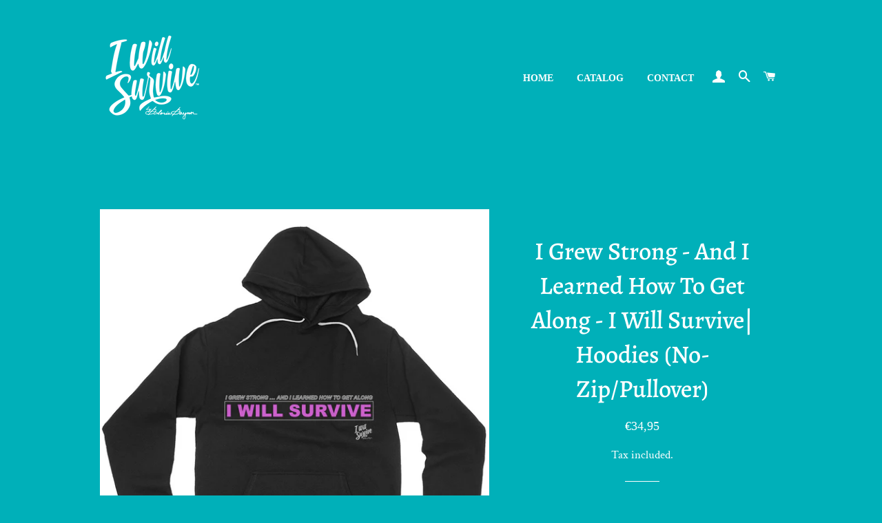

--- FILE ---
content_type: text/html; charset=utf-8
request_url: https://gloriagaynorshop.com/en-de/products/hoodies-no-zip-pullover
body_size: 26809
content:
<!doctype html>
<html class="no-js" lang="en">
<head>

  <!-- Basic page needs ================================================== -->
  <meta charset="utf-8">
  <meta http-equiv="X-UA-Compatible" content="IE=edge,chrome=1">

  

  <!-- Title and description ================================================== -->
  <title>
  I Grew Strong - And I Learned How To Get Along - I Will Survive| Hoodi &ndash; glolo2004
  </title>

  
  <meta name="description" content="Markedly soft and cozy, this pullover hoodie features white drawcords, kangaroo pocket, ribbed cuffs and waistband and a retail fit. Solid Colors are made from 52% Airlume combed and ring spun cotton, 48% poly fleece, 32 single 6.5 oz, while Athletic Heather are made from 90% Airlume combed and ring spun cotton, 10% po">
  

  <!-- Helpers ================================================== -->
  <!-- /snippets/social-meta-tags.liquid -->




<meta property="og:site_name" content="glolo2004">
<meta property="og:url" content="https://gloriagaynorshop.com/en-de/products/hoodies-no-zip-pullover">
<meta property="og:title" content="I Grew Strong - And I Learned How To Get Along - I Will Survive| Hoodi">
<meta property="og:type" content="product">
<meta property="og:description" content="Markedly soft and cozy, this pullover hoodie features white drawcords, kangaroo pocket, ribbed cuffs and waistband and a retail fit. Solid Colors are made from 52% Airlume combed and ring spun cotton, 48% poly fleece, 32 single 6.5 oz, while Athletic Heather are made from 90% Airlume combed and ring spun cotton, 10% po">

  <meta property="og:price:amount" content="34,95">
  <meta property="og:price:currency" content="EUR">

<meta property="og:image" content="http://gloriagaynorshop.com/cdn/shop/products/4c514f5a16e8547e6b564cb752ee8b79_1200x1200.png?v=1664570256">
<meta property="og:image:secure_url" content="https://gloriagaynorshop.com/cdn/shop/products/4c514f5a16e8547e6b564cb752ee8b79_1200x1200.png?v=1664570256">


<meta name="twitter:card" content="summary_large_image">
<meta name="twitter:title" content="I Grew Strong - And I Learned How To Get Along - I Will Survive| Hoodi">
<meta name="twitter:description" content="Markedly soft and cozy, this pullover hoodie features white drawcords, kangaroo pocket, ribbed cuffs and waistband and a retail fit. Solid Colors are made from 52% Airlume combed and ring spun cotton, 48% poly fleece, 32 single 6.5 oz, while Athletic Heather are made from 90% Airlume combed and ring spun cotton, 10% po">

  <link rel="canonical" href="https://gloriagaynorshop.com/en-de/products/hoodies-no-zip-pullover">
  <meta name="viewport" content="width=device-width,initial-scale=1,shrink-to-fit=no">
  <meta name="theme-color" content="#d00070">
  <style data-shopify>
  :root {
    --color-body-text: #ffffff;
    --color-body: #00b0b9;
  }
</style>


  <!-- CSS ================================================== -->
  <link href="//gloriagaynorshop.com/cdn/shop/t/2/assets/timber.scss.css?v=87695228164858005991759332389" rel="stylesheet" type="text/css" media="all" />
  <link href="//gloriagaynorshop.com/cdn/shop/t/2/assets/theme.scss.css?v=58861727601244469421759332388" rel="stylesheet" type="text/css" media="all" />

  <!-- Sections ================================================== -->
  <script>
    window.theme = window.theme || {};
    theme.strings = {
      zoomClose: "Close (Esc)",
      zoomPrev: "Previous (Left arrow key)",
      zoomNext: "Next (Right arrow key)",
      moneyFormat: "€{{amount_with_comma_separator}}",
      addressError: "Error looking up that address",
      addressNoResults: "No results for that address",
      addressQueryLimit: "You have exceeded the Google API usage limit. Consider upgrading to a \u003ca href=\"https:\/\/developers.google.com\/maps\/premium\/usage-limits\"\u003ePremium Plan\u003c\/a\u003e.",
      authError: "There was a problem authenticating your Google Maps account.",
      cartEmpty: "Your cart is currently empty.",
      cartCookie: "Enable cookies to use the shopping cart",
      cartSavings: "You're saving [savings]",
      productSlideLabel: "Slide [slide_number] of [slide_max]."
    };
    theme.settings = {
      cartType: "page",
      gridType: null
    };</script>

  <script src="//gloriagaynorshop.com/cdn/shop/t/2/assets/jquery-2.2.3.min.js?v=58211863146907186831649916668" type="text/javascript"></script>

  <script src="//gloriagaynorshop.com/cdn/shop/t/2/assets/lazysizes.min.js?v=155223123402716617051649916668" async="async"></script>

  <script src="//gloriagaynorshop.com/cdn/shop/t/2/assets/theme.js?v=65529078462347578181649916677" defer="defer"></script>

  <!-- Header hook for plugins ================================================== -->
  <script>window.performance && window.performance.mark && window.performance.mark('shopify.content_for_header.start');</script><meta name="facebook-domain-verification" content="mhfnd0qmkwupwhvi2candemujbxkbu">
<meta name="facebook-domain-verification" content="h6yq27znf88fpib4a5xj2f18ehauht">
<meta name="google-site-verification" content="3QyTQ5tvInCumcOV3fg7tMLqc6toq_Tsr4uKDbHBAv0">
<meta id="shopify-digital-wallet" name="shopify-digital-wallet" content="/63019090143/digital_wallets/dialog">
<meta name="shopify-checkout-api-token" content="dcc85ecab791b9b45dc747f613a3747d">
<link rel="alternate" hreflang="x-default" href="https://gloriagaynorshop.com/products/hoodies-no-zip-pullover">
<link rel="alternate" hreflang="en" href="https://gloriagaynorshop.com/products/hoodies-no-zip-pullover">
<link rel="alternate" hreflang="fr" href="https://gloriagaynorshop.com/fr/products/hoodies-no-zip-pullover">
<link rel="alternate" hreflang="es" href="https://gloriagaynorshop.com/es/products/hoodies-no-zip-pullover">
<link rel="alternate" hreflang="it" href="https://gloriagaynorshop.com/it/products/hoodies-no-zip-pullover">
<link rel="alternate" hreflang="pt" href="https://gloriagaynorshop.com/pt/products/hoodies-no-zip-pullover">
<link rel="alternate" hreflang="en-CA" href="https://gloriagaynorshop.com/en-ca/products/hoodies-no-zip-pullover">
<link rel="alternate" hreflang="fr-CA" href="https://gloriagaynorshop.com/fr-ca/products/hoodies-no-zip-pullover">
<link rel="alternate" hreflang="en-AU" href="https://gloriagaynorshop.com/en-au/products/hoodies-no-zip-pullover">
<link rel="alternate" hreflang="en-GB" href="https://gloriagaynorshop.com/en-gb/products/hoodies-no-zip-pullover">
<link rel="alternate" hreflang="en-DE" href="https://gloriagaynorshop.com/en-de/products/hoodies-no-zip-pullover">
<link rel="alternate" hreflang="de-DE" href="https://gloriagaynorshop.com/de-de/products/hoodies-no-zip-pullover">
<link rel="alternate" hreflang="tr-DE" href="https://gloriagaynorshop.com/tr-de/products/hoodies-no-zip-pullover">
<link rel="alternate" hreflang="en-FR" href="https://gloriagaynorshop.com/en-fr/products/hoodies-no-zip-pullover">
<link rel="alternate" hreflang="fr-FR" href="https://gloriagaynorshop.com/fr-fr/products/hoodies-no-zip-pullover">
<link rel="alternate" hreflang="pt-FR" href="https://gloriagaynorshop.com/pt-fr/products/hoodies-no-zip-pullover">
<link rel="alternate" hreflang="en-JP" href="https://gloriagaynorshop.com/en-jp/products/hoodies-no-zip-pullover">
<link rel="alternate" hreflang="en-NZ" href="https://gloriagaynorshop.com/en-nz/products/hoodies-no-zip-pullover">
<link rel="alternate" hreflang="en-SG" href="https://gloriagaynorshop.com/en-sg/products/hoodies-no-zip-pullover">
<link rel="alternate" hreflang="en-NL" href="https://gloriagaynorshop.com/en-nl/products/hoodies-no-zip-pullover">
<link rel="alternate" hreflang="en-CH" href="https://gloriagaynorshop.com/en-ch/products/hoodies-no-zip-pullover">
<link rel="alternate" hreflang="de-CH" href="https://gloriagaynorshop.com/de-ch/products/hoodies-no-zip-pullover">
<link rel="alternate" hreflang="fr-CH" href="https://gloriagaynorshop.com/fr-ch/products/hoodies-no-zip-pullover">
<link rel="alternate" hreflang="en-IT" href="https://gloriagaynorshop.com/en-it/products/hoodies-no-zip-pullover">
<link rel="alternate" hreflang="it-IT" href="https://gloriagaynorshop.com/it-it/products/hoodies-no-zip-pullover">
<link rel="alternate" hreflang="en-HK" href="https://gloriagaynorshop.com/en-hk/products/hoodies-no-zip-pullover">
<link rel="alternate" hreflang="en-MX" href="https://gloriagaynorshop.com/en-mx/products/hoodies-no-zip-pullover">
<link rel="alternate" hreflang="es-MX" href="https://gloriagaynorshop.com/es-mx/products/hoodies-no-zip-pullover">
<link rel="alternate" hreflang="en-ES" href="https://gloriagaynorshop.com/en-es/products/hoodies-no-zip-pullover">
<link rel="alternate" hreflang="ca-ES" href="https://gloriagaynorshop.com/ca-es/products/hoodies-no-zip-pullover">
<link rel="alternate" hreflang="es-ES" href="https://gloriagaynorshop.com/es-es/products/hoodies-no-zip-pullover">
<link rel="alternate" hreflang="en-PT" href="https://gloriagaynorshop.com/en-pt/products/hoodies-no-zip-pullover">
<link rel="alternate" hreflang="pt-PT" href="https://gloriagaynorshop.com/pt-pt/products/hoodies-no-zip-pullover">
<link rel="alternate" hreflang="en-IE" href="https://gloriagaynorshop.com/en-ie/products/hoodies-no-zip-pullover">
<link rel="alternate" hreflang="en-SE" href="https://gloriagaynorshop.com/en-se/products/hoodies-no-zip-pullover">
<link rel="alternate" hreflang="en-DK" href="https://gloriagaynorshop.com/en-dk/products/hoodies-no-zip-pullover">
<link rel="alternate" hreflang="en-BE" href="https://gloriagaynorshop.com/en-be/products/hoodies-no-zip-pullover">
<link rel="alternate" hreflang="de-BE" href="https://gloriagaynorshop.com/de-be/products/hoodies-no-zip-pullover">
<link rel="alternate" hreflang="fr-BE" href="https://gloriagaynorshop.com/fr-be/products/hoodies-no-zip-pullover">
<link rel="alternate" hreflang="en-NO" href="https://gloriagaynorshop.com/en-no/products/hoodies-no-zip-pullover">
<link rel="alternate" hreflang="en-IS" href="https://gloriagaynorshop.com/en-is/products/hoodies-no-zip-pullover">
<link rel="alternate" hreflang="en-AT" href="https://gloriagaynorshop.com/en-at/products/hoodies-no-zip-pullover">
<link rel="alternate" hreflang="de-AT" href="https://gloriagaynorshop.com/de-at/products/hoodies-no-zip-pullover">
<link rel="alternate" hreflang="en-PL" href="https://gloriagaynorshop.com/en-pl/products/hoodies-no-zip-pullover">
<link rel="alternate" hreflang="en-SI" href="https://gloriagaynorshop.com/en-si/products/hoodies-no-zip-pullover">
<link rel="alternate" hreflang="en-HR" href="https://gloriagaynorshop.com/en-hr/products/hoodies-no-zip-pullover">
<link rel="alternate" hreflang="en-CZ" href="https://gloriagaynorshop.com/en-cz/products/hoodies-no-zip-pullover">
<link rel="alternate" hreflang="en-SK" href="https://gloriagaynorshop.com/en-sk/products/hoodies-no-zip-pullover">
<link rel="alternate" hreflang="en-HU" href="https://gloriagaynorshop.com/en-hu/products/hoodies-no-zip-pullover">
<link rel="alternate" hreflang="en-RS" href="https://gloriagaynorshop.com/en-rs/products/hoodies-no-zip-pullover">
<link rel="alternate" hreflang="en-LT" href="https://gloriagaynorshop.com/en-lt/products/hoodies-no-zip-pullover">
<link rel="alternate" hreflang="en-LV" href="https://gloriagaynorshop.com/en-lv/products/hoodies-no-zip-pullover">
<link rel="alternate" hreflang="en-UA" href="https://gloriagaynorshop.com/en-ua/products/hoodies-no-zip-pullover">
<link rel="alternate" hreflang="en-RO" href="https://gloriagaynorshop.com/en-ro/products/hoodies-no-zip-pullover">
<link rel="alternate" hreflang="en-GR" href="https://gloriagaynorshop.com/en-gr/products/hoodies-no-zip-pullover">
<link rel="alternate" hreflang="en-TR" href="https://gloriagaynorshop.com/en-tr/products/hoodies-no-zip-pullover">
<link rel="alternate" hreflang="tr-TR" href="https://gloriagaynorshop.com/tr-tr/products/hoodies-no-zip-pullover">
<link rel="alternate" hreflang="en-AE" href="https://gloriagaynorshop.com/en-ae/products/hoodies-no-zip-pullover">
<link rel="alternate" hreflang="en-IL" href="https://gloriagaynorshop.com/en-il/products/hoodies-no-zip-pullover">
<link rel="alternate" hreflang="en-IQ" href="https://gloriagaynorshop.com/en-iq/products/hoodies-no-zip-pullover">
<link rel="alternate" hreflang="en-LB" href="https://gloriagaynorshop.com/en-lb/products/hoodies-no-zip-pullover">
<link rel="alternate" hreflang="en-EG" href="https://gloriagaynorshop.com/en-eg/products/hoodies-no-zip-pullover">
<link rel="alternate" hreflang="en-BR" href="https://gloriagaynorshop.com/en-br/products/hoodies-no-zip-pullover">
<link rel="alternate" hreflang="fr-BR" href="https://gloriagaynorshop.com/fr-br/products/hoodies-no-zip-pullover">
<link rel="alternate" hreflang="en-AR" href="https://gloriagaynorshop.com/en-ar/products/hoodies-no-zip-pullover">
<link rel="alternate" hreflang="es-AR" href="https://gloriagaynorshop.com/es-ar/products/hoodies-no-zip-pullover">
<link rel="alternate" hreflang="de-AR" href="https://gloriagaynorshop.com/de-ar/products/hoodies-no-zip-pullover">
<link rel="alternate" hreflang="en-CO" href="https://gloriagaynorshop.com/en-co/products/hoodies-no-zip-pullover">
<link rel="alternate" hreflang="es-CO" href="https://gloriagaynorshop.com/es-co/products/hoodies-no-zip-pullover">
<link rel="alternate" hreflang="en-VE" href="https://gloriagaynorshop.com/en-ve/products/hoodies-no-zip-pullover">
<link rel="alternate" hreflang="es-VE" href="https://gloriagaynorshop.com/es-ve/products/hoodies-no-zip-pullover">
<link rel="alternate" hreflang="en-EC" href="https://gloriagaynorshop.com/en-ec/products/hoodies-no-zip-pullover">
<link rel="alternate" hreflang="es-EC" href="https://gloriagaynorshop.com/es-ec/products/hoodies-no-zip-pullover">
<link rel="alternate" hreflang="en-PE" href="https://gloriagaynorshop.com/en-pe/products/hoodies-no-zip-pullover">
<link rel="alternate" hreflang="es-PE" href="https://gloriagaynorshop.com/es-pe/products/hoodies-no-zip-pullover">
<link rel="alternate" hreflang="en-CL" href="https://gloriagaynorshop.com/en-cl/products/hoodies-no-zip-pullover">
<link rel="alternate" hreflang="es-CL" href="https://gloriagaynorshop.com/es-cl/products/hoodies-no-zip-pullover">
<link rel="alternate" type="application/json+oembed" href="https://gloriagaynorshop.com/en-de/products/hoodies-no-zip-pullover.oembed">
<script async="async" src="/checkouts/internal/preloads.js?locale=en-DE"></script>
<link rel="preconnect" href="https://shop.app" crossorigin="anonymous">
<script async="async" src="https://shop.app/checkouts/internal/preloads.js?locale=en-DE&shop_id=63019090143" crossorigin="anonymous"></script>
<script id="apple-pay-shop-capabilities" type="application/json">{"shopId":63019090143,"countryCode":"US","currencyCode":"EUR","merchantCapabilities":["supports3DS"],"merchantId":"gid:\/\/shopify\/Shop\/63019090143","merchantName":"glolo2004","requiredBillingContactFields":["postalAddress","email"],"requiredShippingContactFields":["postalAddress","email"],"shippingType":"shipping","supportedNetworks":["visa","masterCard","amex","discover","elo","jcb"],"total":{"type":"pending","label":"glolo2004","amount":"1.00"},"shopifyPaymentsEnabled":true,"supportsSubscriptions":true}</script>
<script id="shopify-features" type="application/json">{"accessToken":"dcc85ecab791b9b45dc747f613a3747d","betas":["rich-media-storefront-analytics"],"domain":"gloriagaynorshop.com","predictiveSearch":true,"shopId":63019090143,"locale":"en"}</script>
<script>var Shopify = Shopify || {};
Shopify.shop = "glolo2004.myshopify.com";
Shopify.locale = "en";
Shopify.currency = {"active":"EUR","rate":"0.85802416"};
Shopify.country = "DE";
Shopify.theme = {"name":"Brooklyn","id":132034003167,"schema_name":"Brooklyn","schema_version":"17.7.1","theme_store_id":730,"role":"main"};
Shopify.theme.handle = "null";
Shopify.theme.style = {"id":null,"handle":null};
Shopify.cdnHost = "gloriagaynorshop.com/cdn";
Shopify.routes = Shopify.routes || {};
Shopify.routes.root = "/en-de/";</script>
<script type="module">!function(o){(o.Shopify=o.Shopify||{}).modules=!0}(window);</script>
<script>!function(o){function n(){var o=[];function n(){o.push(Array.prototype.slice.apply(arguments))}return n.q=o,n}var t=o.Shopify=o.Shopify||{};t.loadFeatures=n(),t.autoloadFeatures=n()}(window);</script>
<script>
  window.ShopifyPay = window.ShopifyPay || {};
  window.ShopifyPay.apiHost = "shop.app\/pay";
  window.ShopifyPay.redirectState = null;
</script>
<script id="shop-js-analytics" type="application/json">{"pageType":"product"}</script>
<script defer="defer" async type="module" src="//gloriagaynorshop.com/cdn/shopifycloud/shop-js/modules/v2/client.init-shop-cart-sync_BT-GjEfc.en.esm.js"></script>
<script defer="defer" async type="module" src="//gloriagaynorshop.com/cdn/shopifycloud/shop-js/modules/v2/chunk.common_D58fp_Oc.esm.js"></script>
<script defer="defer" async type="module" src="//gloriagaynorshop.com/cdn/shopifycloud/shop-js/modules/v2/chunk.modal_xMitdFEc.esm.js"></script>
<script type="module">
  await import("//gloriagaynorshop.com/cdn/shopifycloud/shop-js/modules/v2/client.init-shop-cart-sync_BT-GjEfc.en.esm.js");
await import("//gloriagaynorshop.com/cdn/shopifycloud/shop-js/modules/v2/chunk.common_D58fp_Oc.esm.js");
await import("//gloriagaynorshop.com/cdn/shopifycloud/shop-js/modules/v2/chunk.modal_xMitdFEc.esm.js");

  window.Shopify.SignInWithShop?.initShopCartSync?.({"fedCMEnabled":true,"windoidEnabled":true});

</script>
<script>
  window.Shopify = window.Shopify || {};
  if (!window.Shopify.featureAssets) window.Shopify.featureAssets = {};
  window.Shopify.featureAssets['shop-js'] = {"shop-cart-sync":["modules/v2/client.shop-cart-sync_DZOKe7Ll.en.esm.js","modules/v2/chunk.common_D58fp_Oc.esm.js","modules/v2/chunk.modal_xMitdFEc.esm.js"],"init-fed-cm":["modules/v2/client.init-fed-cm_B6oLuCjv.en.esm.js","modules/v2/chunk.common_D58fp_Oc.esm.js","modules/v2/chunk.modal_xMitdFEc.esm.js"],"shop-cash-offers":["modules/v2/client.shop-cash-offers_D2sdYoxE.en.esm.js","modules/v2/chunk.common_D58fp_Oc.esm.js","modules/v2/chunk.modal_xMitdFEc.esm.js"],"shop-login-button":["modules/v2/client.shop-login-button_QeVjl5Y3.en.esm.js","modules/v2/chunk.common_D58fp_Oc.esm.js","modules/v2/chunk.modal_xMitdFEc.esm.js"],"pay-button":["modules/v2/client.pay-button_DXTOsIq6.en.esm.js","modules/v2/chunk.common_D58fp_Oc.esm.js","modules/v2/chunk.modal_xMitdFEc.esm.js"],"shop-button":["modules/v2/client.shop-button_DQZHx9pm.en.esm.js","modules/v2/chunk.common_D58fp_Oc.esm.js","modules/v2/chunk.modal_xMitdFEc.esm.js"],"avatar":["modules/v2/client.avatar_BTnouDA3.en.esm.js"],"init-windoid":["modules/v2/client.init-windoid_CR1B-cfM.en.esm.js","modules/v2/chunk.common_D58fp_Oc.esm.js","modules/v2/chunk.modal_xMitdFEc.esm.js"],"init-shop-for-new-customer-accounts":["modules/v2/client.init-shop-for-new-customer-accounts_C_vY_xzh.en.esm.js","modules/v2/client.shop-login-button_QeVjl5Y3.en.esm.js","modules/v2/chunk.common_D58fp_Oc.esm.js","modules/v2/chunk.modal_xMitdFEc.esm.js"],"init-shop-email-lookup-coordinator":["modules/v2/client.init-shop-email-lookup-coordinator_BI7n9ZSv.en.esm.js","modules/v2/chunk.common_D58fp_Oc.esm.js","modules/v2/chunk.modal_xMitdFEc.esm.js"],"init-shop-cart-sync":["modules/v2/client.init-shop-cart-sync_BT-GjEfc.en.esm.js","modules/v2/chunk.common_D58fp_Oc.esm.js","modules/v2/chunk.modal_xMitdFEc.esm.js"],"shop-toast-manager":["modules/v2/client.shop-toast-manager_DiYdP3xc.en.esm.js","modules/v2/chunk.common_D58fp_Oc.esm.js","modules/v2/chunk.modal_xMitdFEc.esm.js"],"init-customer-accounts":["modules/v2/client.init-customer-accounts_D9ZNqS-Q.en.esm.js","modules/v2/client.shop-login-button_QeVjl5Y3.en.esm.js","modules/v2/chunk.common_D58fp_Oc.esm.js","modules/v2/chunk.modal_xMitdFEc.esm.js"],"init-customer-accounts-sign-up":["modules/v2/client.init-customer-accounts-sign-up_iGw4briv.en.esm.js","modules/v2/client.shop-login-button_QeVjl5Y3.en.esm.js","modules/v2/chunk.common_D58fp_Oc.esm.js","modules/v2/chunk.modal_xMitdFEc.esm.js"],"shop-follow-button":["modules/v2/client.shop-follow-button_CqMgW2wH.en.esm.js","modules/v2/chunk.common_D58fp_Oc.esm.js","modules/v2/chunk.modal_xMitdFEc.esm.js"],"checkout-modal":["modules/v2/client.checkout-modal_xHeaAweL.en.esm.js","modules/v2/chunk.common_D58fp_Oc.esm.js","modules/v2/chunk.modal_xMitdFEc.esm.js"],"shop-login":["modules/v2/client.shop-login_D91U-Q7h.en.esm.js","modules/v2/chunk.common_D58fp_Oc.esm.js","modules/v2/chunk.modal_xMitdFEc.esm.js"],"lead-capture":["modules/v2/client.lead-capture_BJmE1dJe.en.esm.js","modules/v2/chunk.common_D58fp_Oc.esm.js","modules/v2/chunk.modal_xMitdFEc.esm.js"],"payment-terms":["modules/v2/client.payment-terms_Ci9AEqFq.en.esm.js","modules/v2/chunk.common_D58fp_Oc.esm.js","modules/v2/chunk.modal_xMitdFEc.esm.js"]};
</script>
<script>(function() {
  var isLoaded = false;
  function asyncLoad() {
    if (isLoaded) return;
    isLoaded = true;
    var urls = ["https:\/\/app.teelaunch.com\/sizing-charts-script.js?shop=glolo2004.myshopify.com","https:\/\/integration-sh-proxy.talkshop.live\/feed-bundle.js?shop=glolo2004.myshopify.com","https:\/\/embed.talkshop.live\/embed.js?shop=glolo2004.myshopify.com","https:\/\/integration-sh.talkshop.live\/static\/section-load-event-listener.js?shop=glolo2004.myshopify.com"];
    for (var i = 0; i < urls.length; i++) {
      var s = document.createElement('script');
      s.type = 'text/javascript';
      s.async = true;
      s.src = urls[i];
      var x = document.getElementsByTagName('script')[0];
      x.parentNode.insertBefore(s, x);
    }
  };
  if(window.attachEvent) {
    window.attachEvent('onload', asyncLoad);
  } else {
    window.addEventListener('load', asyncLoad, false);
  }
})();</script>
<script id="__st">var __st={"a":63019090143,"offset":-18000,"reqid":"4ce129cb-c97b-4432-851c-442a42a3dbb9-1769308230","pageurl":"gloriagaynorshop.com\/en-de\/products\/hoodies-no-zip-pullover","u":"bae45f267291","p":"product","rtyp":"product","rid":7679549964511};</script>
<script>window.ShopifyPaypalV4VisibilityTracking = true;</script>
<script id="captcha-bootstrap">!function(){'use strict';const t='contact',e='account',n='new_comment',o=[[t,t],['blogs',n],['comments',n],[t,'customer']],c=[[e,'customer_login'],[e,'guest_login'],[e,'recover_customer_password'],[e,'create_customer']],r=t=>t.map((([t,e])=>`form[action*='/${t}']:not([data-nocaptcha='true']) input[name='form_type'][value='${e}']`)).join(','),a=t=>()=>t?[...document.querySelectorAll(t)].map((t=>t.form)):[];function s(){const t=[...o],e=r(t);return a(e)}const i='password',u='form_key',d=['recaptcha-v3-token','g-recaptcha-response','h-captcha-response',i],f=()=>{try{return window.sessionStorage}catch{return}},m='__shopify_v',_=t=>t.elements[u];function p(t,e,n=!1){try{const o=window.sessionStorage,c=JSON.parse(o.getItem(e)),{data:r}=function(t){const{data:e,action:n}=t;return t[m]||n?{data:e,action:n}:{data:t,action:n}}(c);for(const[e,n]of Object.entries(r))t.elements[e]&&(t.elements[e].value=n);n&&o.removeItem(e)}catch(o){console.error('form repopulation failed',{error:o})}}const l='form_type',E='cptcha';function T(t){t.dataset[E]=!0}const w=window,h=w.document,L='Shopify',v='ce_forms',y='captcha';let A=!1;((t,e)=>{const n=(g='f06e6c50-85a8-45c8-87d0-21a2b65856fe',I='https://cdn.shopify.com/shopifycloud/storefront-forms-hcaptcha/ce_storefront_forms_captcha_hcaptcha.v1.5.2.iife.js',D={infoText:'Protected by hCaptcha',privacyText:'Privacy',termsText:'Terms'},(t,e,n)=>{const o=w[L][v],c=o.bindForm;if(c)return c(t,g,e,D).then(n);var r;o.q.push([[t,g,e,D],n]),r=I,A||(h.body.append(Object.assign(h.createElement('script'),{id:'captcha-provider',async:!0,src:r})),A=!0)});var g,I,D;w[L]=w[L]||{},w[L][v]=w[L][v]||{},w[L][v].q=[],w[L][y]=w[L][y]||{},w[L][y].protect=function(t,e){n(t,void 0,e),T(t)},Object.freeze(w[L][y]),function(t,e,n,w,h,L){const[v,y,A,g]=function(t,e,n){const i=e?o:[],u=t?c:[],d=[...i,...u],f=r(d),m=r(i),_=r(d.filter((([t,e])=>n.includes(e))));return[a(f),a(m),a(_),s()]}(w,h,L),I=t=>{const e=t.target;return e instanceof HTMLFormElement?e:e&&e.form},D=t=>v().includes(t);t.addEventListener('submit',(t=>{const e=I(t);if(!e)return;const n=D(e)&&!e.dataset.hcaptchaBound&&!e.dataset.recaptchaBound,o=_(e),c=g().includes(e)&&(!o||!o.value);(n||c)&&t.preventDefault(),c&&!n&&(function(t){try{if(!f())return;!function(t){const e=f();if(!e)return;const n=_(t);if(!n)return;const o=n.value;o&&e.removeItem(o)}(t);const e=Array.from(Array(32),(()=>Math.random().toString(36)[2])).join('');!function(t,e){_(t)||t.append(Object.assign(document.createElement('input'),{type:'hidden',name:u})),t.elements[u].value=e}(t,e),function(t,e){const n=f();if(!n)return;const o=[...t.querySelectorAll(`input[type='${i}']`)].map((({name:t})=>t)),c=[...d,...o],r={};for(const[a,s]of new FormData(t).entries())c.includes(a)||(r[a]=s);n.setItem(e,JSON.stringify({[m]:1,action:t.action,data:r}))}(t,e)}catch(e){console.error('failed to persist form',e)}}(e),e.submit())}));const S=(t,e)=>{t&&!t.dataset[E]&&(n(t,e.some((e=>e===t))),T(t))};for(const o of['focusin','change'])t.addEventListener(o,(t=>{const e=I(t);D(e)&&S(e,y())}));const B=e.get('form_key'),M=e.get(l),P=B&&M;t.addEventListener('DOMContentLoaded',(()=>{const t=y();if(P)for(const e of t)e.elements[l].value===M&&p(e,B);[...new Set([...A(),...v().filter((t=>'true'===t.dataset.shopifyCaptcha))])].forEach((e=>S(e,t)))}))}(h,new URLSearchParams(w.location.search),n,t,e,['guest_login'])})(!0,!0)}();</script>
<script integrity="sha256-4kQ18oKyAcykRKYeNunJcIwy7WH5gtpwJnB7kiuLZ1E=" data-source-attribution="shopify.loadfeatures" defer="defer" src="//gloriagaynorshop.com/cdn/shopifycloud/storefront/assets/storefront/load_feature-a0a9edcb.js" crossorigin="anonymous"></script>
<script crossorigin="anonymous" defer="defer" src="//gloriagaynorshop.com/cdn/shopifycloud/storefront/assets/shopify_pay/storefront-65b4c6d7.js?v=20250812"></script>
<script data-source-attribution="shopify.dynamic_checkout.dynamic.init">var Shopify=Shopify||{};Shopify.PaymentButton=Shopify.PaymentButton||{isStorefrontPortableWallets:!0,init:function(){window.Shopify.PaymentButton.init=function(){};var t=document.createElement("script");t.src="https://gloriagaynorshop.com/cdn/shopifycloud/portable-wallets/latest/portable-wallets.en.js",t.type="module",document.head.appendChild(t)}};
</script>
<script data-source-attribution="shopify.dynamic_checkout.buyer_consent">
  function portableWalletsHideBuyerConsent(e){var t=document.getElementById("shopify-buyer-consent"),n=document.getElementById("shopify-subscription-policy-button");t&&n&&(t.classList.add("hidden"),t.setAttribute("aria-hidden","true"),n.removeEventListener("click",e))}function portableWalletsShowBuyerConsent(e){var t=document.getElementById("shopify-buyer-consent"),n=document.getElementById("shopify-subscription-policy-button");t&&n&&(t.classList.remove("hidden"),t.removeAttribute("aria-hidden"),n.addEventListener("click",e))}window.Shopify?.PaymentButton&&(window.Shopify.PaymentButton.hideBuyerConsent=portableWalletsHideBuyerConsent,window.Shopify.PaymentButton.showBuyerConsent=portableWalletsShowBuyerConsent);
</script>
<script>
  function portableWalletsCleanup(e){e&&e.src&&console.error("Failed to load portable wallets script "+e.src);var t=document.querySelectorAll("shopify-accelerated-checkout .shopify-payment-button__skeleton, shopify-accelerated-checkout-cart .wallet-cart-button__skeleton"),e=document.getElementById("shopify-buyer-consent");for(let e=0;e<t.length;e++)t[e].remove();e&&e.remove()}function portableWalletsNotLoadedAsModule(e){e instanceof ErrorEvent&&"string"==typeof e.message&&e.message.includes("import.meta")&&"string"==typeof e.filename&&e.filename.includes("portable-wallets")&&(window.removeEventListener("error",portableWalletsNotLoadedAsModule),window.Shopify.PaymentButton.failedToLoad=e,"loading"===document.readyState?document.addEventListener("DOMContentLoaded",window.Shopify.PaymentButton.init):window.Shopify.PaymentButton.init())}window.addEventListener("error",portableWalletsNotLoadedAsModule);
</script>

<script type="module" src="https://gloriagaynorshop.com/cdn/shopifycloud/portable-wallets/latest/portable-wallets.en.js" onError="portableWalletsCleanup(this)" crossorigin="anonymous"></script>
<script nomodule>
  document.addEventListener("DOMContentLoaded", portableWalletsCleanup);
</script>

<link id="shopify-accelerated-checkout-styles" rel="stylesheet" media="screen" href="https://gloriagaynorshop.com/cdn/shopifycloud/portable-wallets/latest/accelerated-checkout-backwards-compat.css" crossorigin="anonymous">
<style id="shopify-accelerated-checkout-cart">
        #shopify-buyer-consent {
  margin-top: 1em;
  display: inline-block;
  width: 100%;
}

#shopify-buyer-consent.hidden {
  display: none;
}

#shopify-subscription-policy-button {
  background: none;
  border: none;
  padding: 0;
  text-decoration: underline;
  font-size: inherit;
  cursor: pointer;
}

#shopify-subscription-policy-button::before {
  box-shadow: none;
}

      </style>

<script>window.performance && window.performance.mark && window.performance.mark('shopify.content_for_header.end');</script>

  <script src="//gloriagaynorshop.com/cdn/shop/t/2/assets/modernizr.min.js?v=21391054748206432451649916669" type="text/javascript"></script>

  
  

  <!-- Meta Pixel Code -->
<script>
!function(f,b,e,v,n,t,s)
{if(f.fbq)return;n=f.fbq=function(){n.callMethod?
n.callMethod.apply(n,arguments):n.queue.push(arguments)};
if(!f._fbq)f._fbq=n;n.push=n;n.loaded=!0;n.version='2.0';
n.queue=[];t=b.createElement(e);t.async=!0;
t.src=v;s=b.getElementsByTagName(e)[0];
s.parentNode.insertBefore(t,s)}(window, document,'script',
'https://connect.facebook.net/en_US/fbevents.js');
fbq('init', '1098662254189096');
fbq('track', 'PageView');
</script>
<noscript><img height="1" width="1" style="display:none"
src="https://www.facebook.com/tr?id=1098662254189096&ev=PageView&noscript=1"
/></noscript>
<!-- End Meta Pixel Code -->

<link href="https://monorail-edge.shopifysvc.com" rel="dns-prefetch">
<script>(function(){if ("sendBeacon" in navigator && "performance" in window) {try {var session_token_from_headers = performance.getEntriesByType('navigation')[0].serverTiming.find(x => x.name == '_s').description;} catch {var session_token_from_headers = undefined;}var session_cookie_matches = document.cookie.match(/_shopify_s=([^;]*)/);var session_token_from_cookie = session_cookie_matches && session_cookie_matches.length === 2 ? session_cookie_matches[1] : "";var session_token = session_token_from_headers || session_token_from_cookie || "";function handle_abandonment_event(e) {var entries = performance.getEntries().filter(function(entry) {return /monorail-edge.shopifysvc.com/.test(entry.name);});if (!window.abandonment_tracked && entries.length === 0) {window.abandonment_tracked = true;var currentMs = Date.now();var navigation_start = performance.timing.navigationStart;var payload = {shop_id: 63019090143,url: window.location.href,navigation_start,duration: currentMs - navigation_start,session_token,page_type: "product"};window.navigator.sendBeacon("https://monorail-edge.shopifysvc.com/v1/produce", JSON.stringify({schema_id: "online_store_buyer_site_abandonment/1.1",payload: payload,metadata: {event_created_at_ms: currentMs,event_sent_at_ms: currentMs}}));}}window.addEventListener('pagehide', handle_abandonment_event);}}());</script>
<script id="web-pixels-manager-setup">(function e(e,d,r,n,o){if(void 0===o&&(o={}),!Boolean(null===(a=null===(i=window.Shopify)||void 0===i?void 0:i.analytics)||void 0===a?void 0:a.replayQueue)){var i,a;window.Shopify=window.Shopify||{};var t=window.Shopify;t.analytics=t.analytics||{};var s=t.analytics;s.replayQueue=[],s.publish=function(e,d,r){return s.replayQueue.push([e,d,r]),!0};try{self.performance.mark("wpm:start")}catch(e){}var l=function(){var e={modern:/Edge?\/(1{2}[4-9]|1[2-9]\d|[2-9]\d{2}|\d{4,})\.\d+(\.\d+|)|Firefox\/(1{2}[4-9]|1[2-9]\d|[2-9]\d{2}|\d{4,})\.\d+(\.\d+|)|Chrom(ium|e)\/(9{2}|\d{3,})\.\d+(\.\d+|)|(Maci|X1{2}).+ Version\/(15\.\d+|(1[6-9]|[2-9]\d|\d{3,})\.\d+)([,.]\d+|)( \(\w+\)|)( Mobile\/\w+|) Safari\/|Chrome.+OPR\/(9{2}|\d{3,})\.\d+\.\d+|(CPU[ +]OS|iPhone[ +]OS|CPU[ +]iPhone|CPU IPhone OS|CPU iPad OS)[ +]+(15[._]\d+|(1[6-9]|[2-9]\d|\d{3,})[._]\d+)([._]\d+|)|Android:?[ /-](13[3-9]|1[4-9]\d|[2-9]\d{2}|\d{4,})(\.\d+|)(\.\d+|)|Android.+Firefox\/(13[5-9]|1[4-9]\d|[2-9]\d{2}|\d{4,})\.\d+(\.\d+|)|Android.+Chrom(ium|e)\/(13[3-9]|1[4-9]\d|[2-9]\d{2}|\d{4,})\.\d+(\.\d+|)|SamsungBrowser\/([2-9]\d|\d{3,})\.\d+/,legacy:/Edge?\/(1[6-9]|[2-9]\d|\d{3,})\.\d+(\.\d+|)|Firefox\/(5[4-9]|[6-9]\d|\d{3,})\.\d+(\.\d+|)|Chrom(ium|e)\/(5[1-9]|[6-9]\d|\d{3,})\.\d+(\.\d+|)([\d.]+$|.*Safari\/(?![\d.]+ Edge\/[\d.]+$))|(Maci|X1{2}).+ Version\/(10\.\d+|(1[1-9]|[2-9]\d|\d{3,})\.\d+)([,.]\d+|)( \(\w+\)|)( Mobile\/\w+|) Safari\/|Chrome.+OPR\/(3[89]|[4-9]\d|\d{3,})\.\d+\.\d+|(CPU[ +]OS|iPhone[ +]OS|CPU[ +]iPhone|CPU IPhone OS|CPU iPad OS)[ +]+(10[._]\d+|(1[1-9]|[2-9]\d|\d{3,})[._]\d+)([._]\d+|)|Android:?[ /-](13[3-9]|1[4-9]\d|[2-9]\d{2}|\d{4,})(\.\d+|)(\.\d+|)|Mobile Safari.+OPR\/([89]\d|\d{3,})\.\d+\.\d+|Android.+Firefox\/(13[5-9]|1[4-9]\d|[2-9]\d{2}|\d{4,})\.\d+(\.\d+|)|Android.+Chrom(ium|e)\/(13[3-9]|1[4-9]\d|[2-9]\d{2}|\d{4,})\.\d+(\.\d+|)|Android.+(UC? ?Browser|UCWEB|U3)[ /]?(15\.([5-9]|\d{2,})|(1[6-9]|[2-9]\d|\d{3,})\.\d+)\.\d+|SamsungBrowser\/(5\.\d+|([6-9]|\d{2,})\.\d+)|Android.+MQ{2}Browser\/(14(\.(9|\d{2,})|)|(1[5-9]|[2-9]\d|\d{3,})(\.\d+|))(\.\d+|)|K[Aa][Ii]OS\/(3\.\d+|([4-9]|\d{2,})\.\d+)(\.\d+|)/},d=e.modern,r=e.legacy,n=navigator.userAgent;return n.match(d)?"modern":n.match(r)?"legacy":"unknown"}(),u="modern"===l?"modern":"legacy",c=(null!=n?n:{modern:"",legacy:""})[u],f=function(e){return[e.baseUrl,"/wpm","/b",e.hashVersion,"modern"===e.buildTarget?"m":"l",".js"].join("")}({baseUrl:d,hashVersion:r,buildTarget:u}),m=function(e){var d=e.version,r=e.bundleTarget,n=e.surface,o=e.pageUrl,i=e.monorailEndpoint;return{emit:function(e){var a=e.status,t=e.errorMsg,s=(new Date).getTime(),l=JSON.stringify({metadata:{event_sent_at_ms:s},events:[{schema_id:"web_pixels_manager_load/3.1",payload:{version:d,bundle_target:r,page_url:o,status:a,surface:n,error_msg:t},metadata:{event_created_at_ms:s}}]});if(!i)return console&&console.warn&&console.warn("[Web Pixels Manager] No Monorail endpoint provided, skipping logging."),!1;try{return self.navigator.sendBeacon.bind(self.navigator)(i,l)}catch(e){}var u=new XMLHttpRequest;try{return u.open("POST",i,!0),u.setRequestHeader("Content-Type","text/plain"),u.send(l),!0}catch(e){return console&&console.warn&&console.warn("[Web Pixels Manager] Got an unhandled error while logging to Monorail."),!1}}}}({version:r,bundleTarget:l,surface:e.surface,pageUrl:self.location.href,monorailEndpoint:e.monorailEndpoint});try{o.browserTarget=l,function(e){var d=e.src,r=e.async,n=void 0===r||r,o=e.onload,i=e.onerror,a=e.sri,t=e.scriptDataAttributes,s=void 0===t?{}:t,l=document.createElement("script"),u=document.querySelector("head"),c=document.querySelector("body");if(l.async=n,l.src=d,a&&(l.integrity=a,l.crossOrigin="anonymous"),s)for(var f in s)if(Object.prototype.hasOwnProperty.call(s,f))try{l.dataset[f]=s[f]}catch(e){}if(o&&l.addEventListener("load",o),i&&l.addEventListener("error",i),u)u.appendChild(l);else{if(!c)throw new Error("Did not find a head or body element to append the script");c.appendChild(l)}}({src:f,async:!0,onload:function(){if(!function(){var e,d;return Boolean(null===(d=null===(e=window.Shopify)||void 0===e?void 0:e.analytics)||void 0===d?void 0:d.initialized)}()){var d=window.webPixelsManager.init(e)||void 0;if(d){var r=window.Shopify.analytics;r.replayQueue.forEach((function(e){var r=e[0],n=e[1],o=e[2];d.publishCustomEvent(r,n,o)})),r.replayQueue=[],r.publish=d.publishCustomEvent,r.visitor=d.visitor,r.initialized=!0}}},onerror:function(){return m.emit({status:"failed",errorMsg:"".concat(f," has failed to load")})},sri:function(e){var d=/^sha384-[A-Za-z0-9+/=]+$/;return"string"==typeof e&&d.test(e)}(c)?c:"",scriptDataAttributes:o}),m.emit({status:"loading"})}catch(e){m.emit({status:"failed",errorMsg:(null==e?void 0:e.message)||"Unknown error"})}}})({shopId: 63019090143,storefrontBaseUrl: "https://gloriagaynorshop.com",extensionsBaseUrl: "https://extensions.shopifycdn.com/cdn/shopifycloud/web-pixels-manager",monorailEndpoint: "https://monorail-edge.shopifysvc.com/unstable/produce_batch",surface: "storefront-renderer",enabledBetaFlags: ["2dca8a86"],webPixelsConfigList: [{"id":"541524191","configuration":"{\"config\":\"{\\\"pixel_id\\\":\\\"GT-NGK4KC3\\\",\\\"target_country\\\":\\\"US\\\",\\\"gtag_events\\\":[{\\\"type\\\":\\\"purchase\\\",\\\"action_label\\\":\\\"MC-91ES0PZKQE\\\"},{\\\"type\\\":\\\"page_view\\\",\\\"action_label\\\":\\\"MC-91ES0PZKQE\\\"},{\\\"type\\\":\\\"view_item\\\",\\\"action_label\\\":\\\"MC-91ES0PZKQE\\\"}],\\\"enable_monitoring_mode\\\":false}\"}","eventPayloadVersion":"v1","runtimeContext":"OPEN","scriptVersion":"b2a88bafab3e21179ed38636efcd8a93","type":"APP","apiClientId":1780363,"privacyPurposes":[],"dataSharingAdjustments":{"protectedCustomerApprovalScopes":["read_customer_address","read_customer_email","read_customer_name","read_customer_personal_data","read_customer_phone"]}},{"id":"shopify-app-pixel","configuration":"{}","eventPayloadVersion":"v1","runtimeContext":"STRICT","scriptVersion":"0450","apiClientId":"shopify-pixel","type":"APP","privacyPurposes":["ANALYTICS","MARKETING"]},{"id":"shopify-custom-pixel","eventPayloadVersion":"v1","runtimeContext":"LAX","scriptVersion":"0450","apiClientId":"shopify-pixel","type":"CUSTOM","privacyPurposes":["ANALYTICS","MARKETING"]}],isMerchantRequest: false,initData: {"shop":{"name":"glolo2004","paymentSettings":{"currencyCode":"USD"},"myshopifyDomain":"glolo2004.myshopify.com","countryCode":"US","storefrontUrl":"https:\/\/gloriagaynorshop.com\/en-de"},"customer":null,"cart":null,"checkout":null,"productVariants":[{"price":{"amount":34.95,"currencyCode":"EUR"},"product":{"title":"I Grew Strong  - And I Learned How To Get Along - I Will Survive| Hoodies (No-Zip\/Pullover)","vendor":"glolo2004","id":"7679549964511","untranslatedTitle":"I Grew Strong  - And I Learned How To Get Along - I Will Survive| Hoodies (No-Zip\/Pullover)","url":"\/en-de\/products\/hoodies-no-zip-pullover","type":""},"id":"42904738529503","image":{"src":"\/\/gloriagaynorshop.com\/cdn\/shop\/products\/4c514f5a16e8547e6b564cb752ee8b79.png?v=1664570256"},"sku":"Apparel-DTG-Hoodie-Bella-3719-S-Black-Unisex-CF-20220414042039709","title":"No Sleeve Print \/ Black \/ Small (S)","untranslatedTitle":"No Sleeve Print \/ Black \/ Small (S)"},{"price":{"amount":34.95,"currencyCode":"EUR"},"product":{"title":"I Grew Strong  - And I Learned How To Get Along - I Will Survive| Hoodies (No-Zip\/Pullover)","vendor":"glolo2004","id":"7679549964511","untranslatedTitle":"I Grew Strong  - And I Learned How To Get Along - I Will Survive| Hoodies (No-Zip\/Pullover)","url":"\/en-de\/products\/hoodies-no-zip-pullover","type":""},"id":"42904738562271","image":{"src":"\/\/gloriagaynorshop.com\/cdn\/shop\/products\/4c514f5a16e8547e6b564cb752ee8b79.png?v=1664570256"},"sku":"Apparel-DTG-Hoodie-Bella-3719-M-Black-Unisex-CF-20220414042039709","title":"No Sleeve Print \/ Black \/ Medium (M)","untranslatedTitle":"No Sleeve Print \/ Black \/ Medium (M)"},{"price":{"amount":34.95,"currencyCode":"EUR"},"product":{"title":"I Grew Strong  - And I Learned How To Get Along - I Will Survive| Hoodies (No-Zip\/Pullover)","vendor":"glolo2004","id":"7679549964511","untranslatedTitle":"I Grew Strong  - And I Learned How To Get Along - I Will Survive| Hoodies (No-Zip\/Pullover)","url":"\/en-de\/products\/hoodies-no-zip-pullover","type":""},"id":"42904738595039","image":{"src":"\/\/gloriagaynorshop.com\/cdn\/shop\/products\/4c514f5a16e8547e6b564cb752ee8b79.png?v=1664570256"},"sku":"Apparel-DTG-Hoodie-Bella-3719-L-Black-Unisex-CF-20220414042039709","title":"No Sleeve Print \/ Black \/ Large (L)","untranslatedTitle":"No Sleeve Print \/ Black \/ Large (L)"},{"price":{"amount":34.95,"currencyCode":"EUR"},"product":{"title":"I Grew Strong  - And I Learned How To Get Along - I Will Survive| Hoodies (No-Zip\/Pullover)","vendor":"glolo2004","id":"7679549964511","untranslatedTitle":"I Grew Strong  - And I Learned How To Get Along - I Will Survive| Hoodies (No-Zip\/Pullover)","url":"\/en-de\/products\/hoodies-no-zip-pullover","type":""},"id":"42904738627807","image":{"src":"\/\/gloriagaynorshop.com\/cdn\/shop\/products\/4c514f5a16e8547e6b564cb752ee8b79.png?v=1664570256"},"sku":"Apparel-DTG-Hoodie-Bella-3719-XL-Black-Unisex-CF-20220414042039709","title":"No Sleeve Print \/ Black \/ Extra Large (XL)","untranslatedTitle":"No Sleeve Print \/ Black \/ Extra Large (XL)"},{"price":{"amount":34.95,"currencyCode":"EUR"},"product":{"title":"I Grew Strong  - And I Learned How To Get Along - I Will Survive| Hoodies (No-Zip\/Pullover)","vendor":"glolo2004","id":"7679549964511","untranslatedTitle":"I Grew Strong  - And I Learned How To Get Along - I Will Survive| Hoodies (No-Zip\/Pullover)","url":"\/en-de\/products\/hoodies-no-zip-pullover","type":""},"id":"43644998287583","image":{"src":"\/\/gloriagaynorshop.com\/cdn\/shop\/products\/4c514f5a16e8547e6b564cb752ee8b79.png?v=1664570256"},"sku":"Apparel-DTG-Hoodie-Bella-3719-2XL-Black-Unisex-CF-20220930163726936","title":"No Sleeve Print \/ Black \/ XXL (2XL)","untranslatedTitle":"No Sleeve Print \/ Black \/ XXL (2XL)"}],"purchasingCompany":null},},"https://gloriagaynorshop.com/cdn","fcfee988w5aeb613cpc8e4bc33m6693e112",{"modern":"","legacy":""},{"shopId":"63019090143","storefrontBaseUrl":"https:\/\/gloriagaynorshop.com","extensionBaseUrl":"https:\/\/extensions.shopifycdn.com\/cdn\/shopifycloud\/web-pixels-manager","surface":"storefront-renderer","enabledBetaFlags":"[\"2dca8a86\"]","isMerchantRequest":"false","hashVersion":"fcfee988w5aeb613cpc8e4bc33m6693e112","publish":"custom","events":"[[\"page_viewed\",{}],[\"product_viewed\",{\"productVariant\":{\"price\":{\"amount\":34.95,\"currencyCode\":\"EUR\"},\"product\":{\"title\":\"I Grew Strong  - And I Learned How To Get Along - I Will Survive| Hoodies (No-Zip\/Pullover)\",\"vendor\":\"glolo2004\",\"id\":\"7679549964511\",\"untranslatedTitle\":\"I Grew Strong  - And I Learned How To Get Along - I Will Survive| Hoodies (No-Zip\/Pullover)\",\"url\":\"\/en-de\/products\/hoodies-no-zip-pullover\",\"type\":\"\"},\"id\":\"42904738529503\",\"image\":{\"src\":\"\/\/gloriagaynorshop.com\/cdn\/shop\/products\/4c514f5a16e8547e6b564cb752ee8b79.png?v=1664570256\"},\"sku\":\"Apparel-DTG-Hoodie-Bella-3719-S-Black-Unisex-CF-20220414042039709\",\"title\":\"No Sleeve Print \/ Black \/ Small (S)\",\"untranslatedTitle\":\"No Sleeve Print \/ Black \/ Small (S)\"}}]]"});</script><script>
  window.ShopifyAnalytics = window.ShopifyAnalytics || {};
  window.ShopifyAnalytics.meta = window.ShopifyAnalytics.meta || {};
  window.ShopifyAnalytics.meta.currency = 'EUR';
  var meta = {"product":{"id":7679549964511,"gid":"gid:\/\/shopify\/Product\/7679549964511","vendor":"glolo2004","type":"","handle":"hoodies-no-zip-pullover","variants":[{"id":42904738529503,"price":3495,"name":"I Grew Strong  - And I Learned How To Get Along - I Will Survive| Hoodies (No-Zip\/Pullover) - No Sleeve Print \/ Black \/ Small (S)","public_title":"No Sleeve Print \/ Black \/ Small (S)","sku":"Apparel-DTG-Hoodie-Bella-3719-S-Black-Unisex-CF-20220414042039709"},{"id":42904738562271,"price":3495,"name":"I Grew Strong  - And I Learned How To Get Along - I Will Survive| Hoodies (No-Zip\/Pullover) - No Sleeve Print \/ Black \/ Medium (M)","public_title":"No Sleeve Print \/ Black \/ Medium (M)","sku":"Apparel-DTG-Hoodie-Bella-3719-M-Black-Unisex-CF-20220414042039709"},{"id":42904738595039,"price":3495,"name":"I Grew Strong  - And I Learned How To Get Along - I Will Survive| Hoodies (No-Zip\/Pullover) - No Sleeve Print \/ Black \/ Large (L)","public_title":"No Sleeve Print \/ Black \/ Large (L)","sku":"Apparel-DTG-Hoodie-Bella-3719-L-Black-Unisex-CF-20220414042039709"},{"id":42904738627807,"price":3495,"name":"I Grew Strong  - And I Learned How To Get Along - I Will Survive| Hoodies (No-Zip\/Pullover) - No Sleeve Print \/ Black \/ Extra Large (XL)","public_title":"No Sleeve Print \/ Black \/ Extra Large (XL)","sku":"Apparel-DTG-Hoodie-Bella-3719-XL-Black-Unisex-CF-20220414042039709"},{"id":43644998287583,"price":3495,"name":"I Grew Strong  - And I Learned How To Get Along - I Will Survive| Hoodies (No-Zip\/Pullover) - No Sleeve Print \/ Black \/ XXL (2XL)","public_title":"No Sleeve Print \/ Black \/ XXL (2XL)","sku":"Apparel-DTG-Hoodie-Bella-3719-2XL-Black-Unisex-CF-20220930163726936"}],"remote":false},"page":{"pageType":"product","resourceType":"product","resourceId":7679549964511,"requestId":"4ce129cb-c97b-4432-851c-442a42a3dbb9-1769308230"}};
  for (var attr in meta) {
    window.ShopifyAnalytics.meta[attr] = meta[attr];
  }
</script>
<script class="analytics">
  (function () {
    var customDocumentWrite = function(content) {
      var jquery = null;

      if (window.jQuery) {
        jquery = window.jQuery;
      } else if (window.Checkout && window.Checkout.$) {
        jquery = window.Checkout.$;
      }

      if (jquery) {
        jquery('body').append(content);
      }
    };

    var hasLoggedConversion = function(token) {
      if (token) {
        return document.cookie.indexOf('loggedConversion=' + token) !== -1;
      }
      return false;
    }

    var setCookieIfConversion = function(token) {
      if (token) {
        var twoMonthsFromNow = new Date(Date.now());
        twoMonthsFromNow.setMonth(twoMonthsFromNow.getMonth() + 2);

        document.cookie = 'loggedConversion=' + token + '; expires=' + twoMonthsFromNow;
      }
    }

    var trekkie = window.ShopifyAnalytics.lib = window.trekkie = window.trekkie || [];
    if (trekkie.integrations) {
      return;
    }
    trekkie.methods = [
      'identify',
      'page',
      'ready',
      'track',
      'trackForm',
      'trackLink'
    ];
    trekkie.factory = function(method) {
      return function() {
        var args = Array.prototype.slice.call(arguments);
        args.unshift(method);
        trekkie.push(args);
        return trekkie;
      };
    };
    for (var i = 0; i < trekkie.methods.length; i++) {
      var key = trekkie.methods[i];
      trekkie[key] = trekkie.factory(key);
    }
    trekkie.load = function(config) {
      trekkie.config = config || {};
      trekkie.config.initialDocumentCookie = document.cookie;
      var first = document.getElementsByTagName('script')[0];
      var script = document.createElement('script');
      script.type = 'text/javascript';
      script.onerror = function(e) {
        var scriptFallback = document.createElement('script');
        scriptFallback.type = 'text/javascript';
        scriptFallback.onerror = function(error) {
                var Monorail = {
      produce: function produce(monorailDomain, schemaId, payload) {
        var currentMs = new Date().getTime();
        var event = {
          schema_id: schemaId,
          payload: payload,
          metadata: {
            event_created_at_ms: currentMs,
            event_sent_at_ms: currentMs
          }
        };
        return Monorail.sendRequest("https://" + monorailDomain + "/v1/produce", JSON.stringify(event));
      },
      sendRequest: function sendRequest(endpointUrl, payload) {
        // Try the sendBeacon API
        if (window && window.navigator && typeof window.navigator.sendBeacon === 'function' && typeof window.Blob === 'function' && !Monorail.isIos12()) {
          var blobData = new window.Blob([payload], {
            type: 'text/plain'
          });

          if (window.navigator.sendBeacon(endpointUrl, blobData)) {
            return true;
          } // sendBeacon was not successful

        } // XHR beacon

        var xhr = new XMLHttpRequest();

        try {
          xhr.open('POST', endpointUrl);
          xhr.setRequestHeader('Content-Type', 'text/plain');
          xhr.send(payload);
        } catch (e) {
          console.log(e);
        }

        return false;
      },
      isIos12: function isIos12() {
        return window.navigator.userAgent.lastIndexOf('iPhone; CPU iPhone OS 12_') !== -1 || window.navigator.userAgent.lastIndexOf('iPad; CPU OS 12_') !== -1;
      }
    };
    Monorail.produce('monorail-edge.shopifysvc.com',
      'trekkie_storefront_load_errors/1.1',
      {shop_id: 63019090143,
      theme_id: 132034003167,
      app_name: "storefront",
      context_url: window.location.href,
      source_url: "//gloriagaynorshop.com/cdn/s/trekkie.storefront.8d95595f799fbf7e1d32231b9a28fd43b70c67d3.min.js"});

        };
        scriptFallback.async = true;
        scriptFallback.src = '//gloriagaynorshop.com/cdn/s/trekkie.storefront.8d95595f799fbf7e1d32231b9a28fd43b70c67d3.min.js';
        first.parentNode.insertBefore(scriptFallback, first);
      };
      script.async = true;
      script.src = '//gloriagaynorshop.com/cdn/s/trekkie.storefront.8d95595f799fbf7e1d32231b9a28fd43b70c67d3.min.js';
      first.parentNode.insertBefore(script, first);
    };
    trekkie.load(
      {"Trekkie":{"appName":"storefront","development":false,"defaultAttributes":{"shopId":63019090143,"isMerchantRequest":null,"themeId":132034003167,"themeCityHash":"9211810549128657556","contentLanguage":"en","currency":"EUR","eventMetadataId":"8bad4bd2-e1ce-425a-8035-27ac323e9e51"},"isServerSideCookieWritingEnabled":true,"monorailRegion":"shop_domain","enabledBetaFlags":["65f19447"]},"Session Attribution":{},"S2S":{"facebookCapiEnabled":true,"source":"trekkie-storefront-renderer","apiClientId":580111}}
    );

    var loaded = false;
    trekkie.ready(function() {
      if (loaded) return;
      loaded = true;

      window.ShopifyAnalytics.lib = window.trekkie;

      var originalDocumentWrite = document.write;
      document.write = customDocumentWrite;
      try { window.ShopifyAnalytics.merchantGoogleAnalytics.call(this); } catch(error) {};
      document.write = originalDocumentWrite;

      window.ShopifyAnalytics.lib.page(null,{"pageType":"product","resourceType":"product","resourceId":7679549964511,"requestId":"4ce129cb-c97b-4432-851c-442a42a3dbb9-1769308230","shopifyEmitted":true});

      var match = window.location.pathname.match(/checkouts\/(.+)\/(thank_you|post_purchase)/)
      var token = match? match[1]: undefined;
      if (!hasLoggedConversion(token)) {
        setCookieIfConversion(token);
        window.ShopifyAnalytics.lib.track("Viewed Product",{"currency":"EUR","variantId":42904738529503,"productId":7679549964511,"productGid":"gid:\/\/shopify\/Product\/7679549964511","name":"I Grew Strong  - And I Learned How To Get Along - I Will Survive| Hoodies (No-Zip\/Pullover) - No Sleeve Print \/ Black \/ Small (S)","price":"34.95","sku":"Apparel-DTG-Hoodie-Bella-3719-S-Black-Unisex-CF-20220414042039709","brand":"glolo2004","variant":"No Sleeve Print \/ Black \/ Small (S)","category":"","nonInteraction":true,"remote":false},undefined,undefined,{"shopifyEmitted":true});
      window.ShopifyAnalytics.lib.track("monorail:\/\/trekkie_storefront_viewed_product\/1.1",{"currency":"EUR","variantId":42904738529503,"productId":7679549964511,"productGid":"gid:\/\/shopify\/Product\/7679549964511","name":"I Grew Strong  - And I Learned How To Get Along - I Will Survive| Hoodies (No-Zip\/Pullover) - No Sleeve Print \/ Black \/ Small (S)","price":"34.95","sku":"Apparel-DTG-Hoodie-Bella-3719-S-Black-Unisex-CF-20220414042039709","brand":"glolo2004","variant":"No Sleeve Print \/ Black \/ Small (S)","category":"","nonInteraction":true,"remote":false,"referer":"https:\/\/gloriagaynorshop.com\/en-de\/products\/hoodies-no-zip-pullover"});
      }
    });


        var eventsListenerScript = document.createElement('script');
        eventsListenerScript.async = true;
        eventsListenerScript.src = "//gloriagaynorshop.com/cdn/shopifycloud/storefront/assets/shop_events_listener-3da45d37.js";
        document.getElementsByTagName('head')[0].appendChild(eventsListenerScript);

})();</script>
<script
  defer
  src="https://gloriagaynorshop.com/cdn/shopifycloud/perf-kit/shopify-perf-kit-3.0.4.min.js"
  data-application="storefront-renderer"
  data-shop-id="63019090143"
  data-render-region="gcp-us-central1"
  data-page-type="product"
  data-theme-instance-id="132034003167"
  data-theme-name="Brooklyn"
  data-theme-version="17.7.1"
  data-monorail-region="shop_domain"
  data-resource-timing-sampling-rate="10"
  data-shs="true"
  data-shs-beacon="true"
  data-shs-export-with-fetch="true"
  data-shs-logs-sample-rate="1"
  data-shs-beacon-endpoint="https://gloriagaynorshop.com/api/collect"
></script>
</head>


<body id="i-grew-strong-and-i-learned-how-to-get-along-i-will-survive-hoodi" class="template-product">

  <div id="shopify-section-header" class="shopify-section"><style data-shopify>.header-wrapper .site-nav__link,
  .header-wrapper .site-header__logo a,
  .header-wrapper .site-nav__dropdown-link,
  .header-wrapper .site-nav--has-dropdown > a.nav-focus,
  .header-wrapper .site-nav--has-dropdown.nav-hover > a,
  .header-wrapper .site-nav--has-dropdown:hover > a {
    color: #ffffff;
  }

  .header-wrapper .site-header__logo a:hover,
  .header-wrapper .site-header__logo a:focus,
  .header-wrapper .site-nav__link:hover,
  .header-wrapper .site-nav__link:focus,
  .header-wrapper .site-nav--has-dropdown a:hover,
  .header-wrapper .site-nav--has-dropdown > a.nav-focus:hover,
  .header-wrapper .site-nav--has-dropdown > a.nav-focus:focus,
  .header-wrapper .site-nav--has-dropdown .site-nav__link:hover,
  .header-wrapper .site-nav--has-dropdown .site-nav__link:focus,
  .header-wrapper .site-nav--has-dropdown.nav-hover > a:hover,
  .header-wrapper .site-nav__dropdown a:focus {
    color: rgba(255, 255, 255, 0.75);
  }

  .header-wrapper .burger-icon,
  .header-wrapper .site-nav--has-dropdown:hover > a:before,
  .header-wrapper .site-nav--has-dropdown > a.nav-focus:before,
  .header-wrapper .site-nav--has-dropdown.nav-hover > a:before {
    background: #ffffff;
  }

  .header-wrapper .site-nav__link:hover .burger-icon {
    background: rgba(255, 255, 255, 0.75);
  }

  .site-header__logo img {
    max-width: 150px;
  }

  @media screen and (max-width: 768px) {
    .site-header__logo img {
      max-width: 100%;
    }
  }</style><div data-section-id="header" data-section-type="header-section" data-template="product">
  <div id="NavDrawer" class="drawer drawer--left">
      <div class="drawer__inner drawer-left__inner">

    

    <ul class="mobile-nav">
      
        

          <li class="mobile-nav__item">
            <a
              href="/en-de"
              class="mobile-nav__link"
              >
                Home
            </a>
          </li>

        
      
        

          <li class="mobile-nav__item">
            <a
              href="/en-de/collections/all"
              class="mobile-nav__link"
              >
                Catalog
            </a>
          </li>

        
      
        

          <li class="mobile-nav__item">
            <a
              href="/en-de/pages/contact"
              class="mobile-nav__link"
              >
                Contact
            </a>
          </li>

        
      
      
      <li class="mobile-nav__spacer"></li>

      
      
        
          <li class="mobile-nav__item mobile-nav__item--secondary">
            <a href="https://gloriagaynorshop.com/customer_authentication/redirect?locale=en&amp;region_country=DE" id="customer_login_link">Log In</a>
          </li>
          <li class="mobile-nav__item mobile-nav__item--secondary">
            <a href="https://account.gloriagaynorshop.com?locale=en" id="customer_register_link">Create Account</a>
          </li>
        
      
      
        <li class="mobile-nav__item mobile-nav__item--secondary"><a href="/en-de/search">Search</a></li>
      
        <li class="mobile-nav__item mobile-nav__item--secondary"><a href="/en-de/policies/terms-of-service">Terms of Service</a></li>
      
        <li class="mobile-nav__item mobile-nav__item--secondary"><a href="/en-de/policies/refund-policy">Refund policy</a></li>
      
    </ul>
    <!-- //mobile-nav -->
  </div>


  </div>
  <div class="header-container drawer__header-container">
    <div class="header-wrapper" data-header-wrapper>
      

      <header class="site-header" role="banner" data-transparent-header="true">
        <div class="wrapper">
          <div class="grid--full grid--table">
            <div class="grid__item large--hide large--one-sixth one-quarter">
              <div class="site-nav--open site-nav--mobile">
                <button type="button" class="icon-fallback-text site-nav__link site-nav__link--burger js-drawer-open-button-left" aria-controls="NavDrawer">
                  <span class="burger-icon burger-icon--top"></span>
                  <span class="burger-icon burger-icon--mid"></span>
                  <span class="burger-icon burger-icon--bottom"></span>
                  <span class="fallback-text">Site navigation</span>
                </button>
              </div>
            </div>
            <div class="grid__item large--one-third medium-down--one-half">
              
              
                <div class="h1 site-header__logo large--left" itemscope itemtype="http://schema.org/Organization">
              
                

                <a href="/en-de" itemprop="url" class="site-header__logo-link">
                  
                    <img class="site-header__logo-image" src="//gloriagaynorshop.com/cdn/shop/files/I-WILL-SURVIVE-LOGO-2_150x.png?v=1650006356" srcset="//gloriagaynorshop.com/cdn/shop/files/I-WILL-SURVIVE-LOGO-2_150x.png?v=1650006356 1x, //gloriagaynorshop.com/cdn/shop/files/I-WILL-SURVIVE-LOGO-2_150x@2x.png?v=1650006356 2x" alt="glolo2004" itemprop="logo">

                    
                  
                </a>
              
                </div>
              
            </div>
            <nav class="grid__item large--two-thirds large--text-right medium-down--hide" role="navigation">
              
              <!-- begin site-nav -->
              <ul class="site-nav" id="AccessibleNav">
                
                  
                    <li class="site-nav__item">
                      <a
                        href="/en-de"
                        class="site-nav__link"
                        data-meganav-type="child"
                        >
                          Home
                      </a>
                    </li>
                  
                
                  
                    <li class="site-nav__item">
                      <a
                        href="/en-de/collections/all"
                        class="site-nav__link"
                        data-meganav-type="child"
                        >
                          Catalog
                      </a>
                    </li>
                  
                
                  
                    <li class="site-nav__item">
                      <a
                        href="/en-de/pages/contact"
                        class="site-nav__link"
                        data-meganav-type="child"
                        >
                          Contact
                      </a>
                    </li>
                  
                

                
                
                  <li class="site-nav__item site-nav__expanded-item site-nav__item--compressed">
                    <a class="site-nav__link site-nav__link--icon" href="/en-de/account">
                      <span class="icon-fallback-text">
                        <span class="icon icon-customer" aria-hidden="true"></span>
                        <span class="fallback-text">
                          
                            Log In
                          
                        </span>
                      </span>
                    </a>
                  </li>
                

                
                  
                  
                  <li class="site-nav__item site-nav__item--compressed">
                    <a href="/en-de/search" class="site-nav__link site-nav__link--icon js-toggle-search-modal" data-mfp-src="#SearchModal">
                      <span class="icon-fallback-text">
                        <span class="icon icon-search" aria-hidden="true"></span>
                        <span class="fallback-text">Search</span>
                      </span>
                    </a>
                  </li>
                

                <li class="site-nav__item site-nav__item--compressed">
                  <a href="/en-de/cart" class="site-nav__link site-nav__link--icon cart-link js-drawer-open-button-right" aria-controls="CartDrawer">
                    <span class="icon-fallback-text">
                      <span class="icon icon-cart" aria-hidden="true"></span>
                      <span class="fallback-text">Cart</span>
                    </span>
                    <span class="cart-link__bubble"></span>
                  </a>
                </li>

              </ul>
              <!-- //site-nav -->
            </nav>
            <div class="grid__item large--hide one-quarter">
              <div class="site-nav--mobile text-right">
                <a href="/en-de/cart" class="site-nav__link cart-link js-drawer-open-button-right" aria-controls="CartDrawer">
                  <span class="icon-fallback-text">
                    <span class="icon icon-cart" aria-hidden="true"></span>
                    <span class="fallback-text">Cart</span>
                  </span>
                  <span class="cart-link__bubble"></span>
                </a>
              </div>
            </div>
          </div>

        </div>
      </header>
    </div>
  </div>
</div>




</div>

  <div id="CartDrawer" class="drawer drawer--right drawer--has-fixed-footer">
    <div class="drawer__fixed-header">
      <div class="drawer__header">
        <div class="drawer__title">Your cart</div>
        <div class="drawer__close">
          <button type="button" class="icon-fallback-text drawer__close-button js-drawer-close">
            <span class="icon icon-x" aria-hidden="true"></span>
            <span class="fallback-text">Close Cart</span>
          </button>
        </div>
      </div>
    </div>
    <div class="drawer__inner">
      <div id="CartContainer" class="drawer__cart"></div>
    </div>
  </div>

  <div id="PageContainer" class="page-container">
    <main class="main-content" role="main">
      
        <div class="wrapper">
      
        <!-- /templates/product.liquid -->


<div id="shopify-section-product-template" class="shopify-section"><!-- /templates/product.liquid --><div itemscope itemtype="http://schema.org/Product" id="ProductSection--product-template"
  data-section-id="product-template"
  data-section-type="product-template"
  data-image-zoom-type="false"
  data-enable-history-state="true"
  data-stacked-layout="true"
  >

    <meta itemprop="url" content="https://gloriagaynorshop.com/en-de/products/hoodies-no-zip-pullover">
    <meta itemprop="image" content="//gloriagaynorshop.com/cdn/shop/products/4c514f5a16e8547e6b564cb752ee8b79_grande.png?v=1664570256">

    
    

    
    
<div class="grid product-single">
      <div class="grid__item large--seven-twelfths medium--seven-twelfths text-center">
        <div id="ProductMediaGroup-product-template" class="product-single__media-group-wrapper" data-product-single-media-group-wrapper>
          <div class="product-single__media-group" data-product-single-media-group>
            

<div class="product-single__media-flex-wrapper" data-slick-media-label="Load image into Gallery viewer, I Grew Strong  - And I Learned How To Get Along - I Will Survive| Hoodies (No-Zip/Pullover)
" data-product-single-media-flex-wrapper>
                <div class="product-single__media-flex">






<div id="ProductMediaWrapper-product-template-31232268665055" class="product-single__media-wrapper "



data-product-single-media-wrapper
data-media-id="product-template-31232268665055"
tabindex="-1">
  
    <style>
  

  @media screen and (min-width: 591px) { 
    .product-single__media-product-template-31232268665055 {
      max-width: 850.0px;
      max-height: 850px;
    }
    #ProductMediaWrapper-product-template-31232268665055 {
      max-width: 850.0px;
    }
   } 

  
    
    @media screen and (max-width: 590px) {
      .product-single__media-product-template-31232268665055 {
        max-width: 590.0px;
      }
      #ProductMediaWrapper-product-template-31232268665055 {
        max-width: 590.0px;
      }
    }
  
</style>

    <div class="product-single__media" style="padding-top:100.0%;">
      
      <img class="mfp-image lazyload product-single__media-product-template-31232268665055"
        src="//gloriagaynorshop.com/cdn/shop/products/4c514f5a16e8547e6b564cb752ee8b79_300x300.png?v=1664570256"
        data-src="//gloriagaynorshop.com/cdn/shop/products/4c514f5a16e8547e6b564cb752ee8b79_{width}x.png?v=1664570256"
        data-widths="[180, 360, 590, 720, 900, 1080, 1296, 1512, 1728, 2048]"
        data-aspectratio="1.0"
        data-sizes="auto"
        
        data-media-id="31232268665055"
        alt="I Grew Strong  - And I Learned How To Get Along - I Will Survive| Hoodies (No-Zip/Pullover)">
    </div>
  
  <noscript>
    <img class="product-single__media" src="//gloriagaynorshop.com/cdn/shop/products/4c514f5a16e8547e6b564cb752ee8b79.png?v=1664570256"
      alt="I Grew Strong  - And I Learned How To Get Along - I Will Survive| Hoodies (No-Zip/Pullover)">
  </noscript>
</div>

                  

                </div>
              </div></div>

          

          <div class="slick__controls slick-slider">
            <button class="slick__arrow slick__arrow--previous" aria-label="Previous slide" data-slick-previous>
              <span class="icon icon-slide-prev" aria-hidden="true"></span>
            </button>
            <button class="slick__arrow slick__arrow--next" aria-label="Next slide" data-slick-next>
              <span class="icon icon-slide-next" aria-hidden="true"></span>
            </button>
            <div class="slick__dots-wrapper" data-slick-dots>
            </div>
          </div>
        </div>
      </div>

      <div class="grid__item product-single__meta--wrapper medium--five-twelfths large--five-twelfths">
        <div class="product-single__meta">
          

          <h1 class="product-single__title" itemprop="name">I Grew Strong  - And I Learned How To Get Along - I Will Survive| Hoodies (No-Zip/Pullover)</h1>

          <div itemprop="offers" itemscope itemtype="http://schema.org/Offer">
            
            <div class="price-container" data-price-container><span id="PriceA11y" class="visually-hidden">Regular price</span>
    <span class="product-single__price--wrapper hide" aria-hidden="true">
      <span id="ComparePrice" class="product-single__price--compare-at"></span>
    </span>
    <span id="ComparePriceA11y" class="visually-hidden" aria-hidden="true">Sale price</span><span id="ProductPrice"
    class="product-single__price"
    itemprop="price"
    content="34.95">
    €34,95
  </span>

  <div class="product-single__unit"><span class="product-unit-price">
      <span class="visually-hidden">Unit price</span>
      <span data-unit-price></span><span aria-hidden="true">/</span><span class="visually-hidden">&nbsp;per&nbsp;</span><span data-unit-price-base-unit></span></span>
  </div>
</div>

<div class="product-single__policies rte">Tax included.
</div><hr class="hr--small">

            <meta itemprop="priceCurrency" content="EUR">
            <link itemprop="availability" href="http://schema.org/InStock">

            

            

            <form method="post" action="/en-de/cart/add" id="AddToCartForm--product-template" accept-charset="UTF-8" class="
              product-single__form
" enctype="multipart/form-data" data-product-form=""><input type="hidden" name="form_type" value="product" /><input type="hidden" name="utf8" value="✓" />
              
              
                
                  <div class="radio-wrapper js product-form__item">
                    <label class="single-option-radio__label"
                      for="ProductSelect-option-0">
                      Sleeve Print Placement
                    </label>
                    
                      <fieldset class="single-option-radio"
                        id="ProductSelect-option-0">
                        
                        
                          
                          
                          <input type="radio"
                             checked="checked"
                            
                            value="No Sleeve Print"
                            data-index="option1"
                            name="option1"
                            class="single-option-selector__radio"
                            id="ProductSelect-option-sleeve-print-placement-No Sleeve Print">
                          <label for="ProductSelect-option-sleeve-print-placement-No Sleeve Print">No Sleeve Print</label>
                        
                      </fieldset>
                    
                  </div>
                
                  <div class="radio-wrapper js product-form__item">
                    <label class="single-option-radio__label"
                      for="ProductSelect-option-1">
                      Colors
                    </label>
                    
                      <fieldset class="single-option-radio"
                        id="ProductSelect-option-1">
                        
                        
                          
                          
                          <input type="radio"
                             checked="checked"
                            
                            value="Black"
                            data-index="option2"
                            name="option2"
                            class="single-option-selector__radio"
                            id="ProductSelect-option-colors-Black">
                          <label for="ProductSelect-option-colors-Black">Black</label>
                        
                      </fieldset>
                    
                  </div>
                
                  <div class="radio-wrapper js product-form__item">
                    <label class="single-option-radio__label"
                      for="ProductSelect-option-2">
                      Sizes
                    </label>
                    
                      <fieldset class="single-option-radio"
                        id="ProductSelect-option-2">
                        
                        
                          
                          
                          <input type="radio"
                             checked="checked"
                            
                            value="Small (S)"
                            data-index="option3"
                            name="option3"
                            class="single-option-selector__radio"
                            id="ProductSelect-option-sizes-Small (S)">
                          <label for="ProductSelect-option-sizes-Small (S)">Small (S)</label>
                        
                          
                          
                          <input type="radio"
                            
                            
                            value="Medium (M)"
                            data-index="option3"
                            name="option3"
                            class="single-option-selector__radio"
                            id="ProductSelect-option-sizes-Medium (M)">
                          <label for="ProductSelect-option-sizes-Medium (M)">Medium (M)</label>
                        
                          
                          
                          <input type="radio"
                            
                            
                            value="Large (L)"
                            data-index="option3"
                            name="option3"
                            class="single-option-selector__radio"
                            id="ProductSelect-option-sizes-Large (L)">
                          <label for="ProductSelect-option-sizes-Large (L)">Large (L)</label>
                        
                          
                          
                          <input type="radio"
                            
                            
                            value="Extra Large (XL)"
                            data-index="option3"
                            name="option3"
                            class="single-option-selector__radio"
                            id="ProductSelect-option-sizes-Extra Large (XL)">
                          <label for="ProductSelect-option-sizes-Extra Large (XL)">Extra Large (XL)</label>
                        
                          
                          
                          <input type="radio"
                            
                            
                            value="XXL (2XL)"
                            data-index="option3"
                            name="option3"
                            class="single-option-selector__radio"
                            id="ProductSelect-option-sizes-XXL (2XL)">
                          <label for="ProductSelect-option-sizes-XXL (2XL)">XXL (2XL)</label>
                        
                      </fieldset>
                    
                  </div>
                
              

              <select name="id" id="ProductSelect--product-template" class="product-single__variants no-js">
                
                  
                    <option 
                      selected="selected" 
                      data-sku="Apparel-DTG-Hoodie-Bella-3719-S-Black-Unisex-CF-20220414042039709"
                      value="42904738529503">
                      No Sleeve Print / Black / Small (S) - €34,95 EUR
                    </option>
                  
                
                  
                    <option 
                      data-sku="Apparel-DTG-Hoodie-Bella-3719-M-Black-Unisex-CF-20220414042039709"
                      value="42904738562271">
                      No Sleeve Print / Black / Medium (M) - €34,95 EUR
                    </option>
                  
                
                  
                    <option 
                      data-sku="Apparel-DTG-Hoodie-Bella-3719-L-Black-Unisex-CF-20220414042039709"
                      value="42904738595039">
                      No Sleeve Print / Black / Large (L) - €34,95 EUR
                    </option>
                  
                
                  
                    <option 
                      data-sku="Apparel-DTG-Hoodie-Bella-3719-XL-Black-Unisex-CF-20220414042039709"
                      value="42904738627807">
                      No Sleeve Print / Black / Extra Large (XL) - €34,95 EUR
                    </option>
                  
                
                  
                    <option 
                      data-sku="Apparel-DTG-Hoodie-Bella-3719-2XL-Black-Unisex-CF-20220930163726936"
                      value="43644998287583">
                      No Sleeve Print / Black / XXL (2XL) - €34,95 EUR
                    </option>
                  
                
              </select>

              

              <div class="product-single__add-to-cart">
                <button type="submit" name="add" id="AddToCart--product-template" class="btn btn--add-to-cart btn--secondary-accent">
                  <span class="btn__text">
                    
                      Add to Cart
                    
                  </span>
                </button>
                
                  <div data-shopify="payment-button" class="shopify-payment-button"> <shopify-accelerated-checkout recommended="{&quot;supports_subs&quot;:true,&quot;supports_def_opts&quot;:false,&quot;name&quot;:&quot;shop_pay&quot;,&quot;wallet_params&quot;:{&quot;shopId&quot;:63019090143,&quot;merchantName&quot;:&quot;glolo2004&quot;,&quot;personalized&quot;:true}}" fallback="{&quot;supports_subs&quot;:true,&quot;supports_def_opts&quot;:true,&quot;name&quot;:&quot;buy_it_now&quot;,&quot;wallet_params&quot;:{}}" access-token="dcc85ecab791b9b45dc747f613a3747d" buyer-country="DE" buyer-locale="en" buyer-currency="EUR" variant-params="[{&quot;id&quot;:42904738529503,&quot;requiresShipping&quot;:true},{&quot;id&quot;:42904738562271,&quot;requiresShipping&quot;:true},{&quot;id&quot;:42904738595039,&quot;requiresShipping&quot;:true},{&quot;id&quot;:42904738627807,&quot;requiresShipping&quot;:true},{&quot;id&quot;:43644998287583,&quot;requiresShipping&quot;:true}]" shop-id="63019090143" enabled-flags="[&quot;d6d12da0&quot;,&quot;ae0f5bf6&quot;]" > <div class="shopify-payment-button__button" role="button" disabled aria-hidden="true" style="background-color: transparent; border: none"> <div class="shopify-payment-button__skeleton">&nbsp;</div> </div> <div class="shopify-payment-button__more-options shopify-payment-button__skeleton" role="button" disabled aria-hidden="true">&nbsp;</div> </shopify-accelerated-checkout> <small id="shopify-buyer-consent" class="hidden" aria-hidden="true" data-consent-type="subscription"> This item is a recurring or deferred purchase. By continuing, I agree to the <span id="shopify-subscription-policy-button">cancellation policy</span> and authorize you to charge my payment method at the prices, frequency and dates listed on this page until my order is fulfilled or I cancel, if permitted. </small> </div>
                
              </div>
            <input type="hidden" name="product-id" value="7679549964511" /><input type="hidden" name="section-id" value="product-template" /></form>

          </div>

          <div class="product-single__description rte" itemprop="description">
            Markedly soft and cozy, this pullover hoodie features white drawcords, kangaroo pocket, ribbed cuffs and waistband and a retail fit. Solid Colors are made from 52% Airlume combed and ring spun cotton, 48% poly fleece, 32 single 6.5 oz, while Athletic Heather are made from 90% Airlume combed and ring spun cotton, 10% poly blend. Care Instructions: Machine wash and tumble dry on low.

          </div>

          
            <!-- /snippets/social-sharing.liquid -->


<div class="social-sharing ">

  
    <a target="_blank" href="//www.facebook.com/sharer.php?u=https://gloriagaynorshop.com/en-de/products/hoodies-no-zip-pullover" class="share-facebook" title="Share on Facebook">
      <span class="icon icon-facebook" aria-hidden="true"></span>
      <span class="share-title" aria-hidden="true">Share</span>
      <span class="visually-hidden">Share on Facebook</span>
    </a>
  

  
    <a target="_blank" href="//twitter.com/share?text=I%20Grew%20Strong%20%20-%20And%20I%20Learned%20How%20To%20Get%20Along%20-%20I%20Will%20Survive%7C%20Hoodies%20(No-Zip/Pullover)&amp;url=https://gloriagaynorshop.com/en-de/products/hoodies-no-zip-pullover" class="share-twitter" title="Tweet on Twitter">
      <span class="icon icon-twitter" aria-hidden="true"></span>
      <span class="share-title" aria-hidden="true">Tweet</span>
      <span class="visually-hidden">Tweet on Twitter</span>
    </a>
  

  
    <a target="_blank" href="//pinterest.com/pin/create/button/?url=https://gloriagaynorshop.com/en-de/products/hoodies-no-zip-pullover&amp;media=//gloriagaynorshop.com/cdn/shop/products/4c514f5a16e8547e6b564cb752ee8b79_1024x1024.png?v=1664570256&amp;description=I%20Grew%20Strong%20%20-%20And%20I%20Learned%20How%20To%20Get%20Along%20-%20I%20Will%20Survive%7C%20Hoodies%20(No-Zip/Pullover)" class="share-pinterest" title="Pin on Pinterest">
      <span class="icon icon-pinterest" aria-hidden="true"></span>
      <span class="share-title" aria-hidden="true">Pin it</span>
      <span class="visually-hidden">Pin on Pinterest</span>
    </a>
  

</div>

          
        </div>
      </div>
    </div>
</div>

  <script type="application/json" id="ProductJson-product-template">
    {"id":7679549964511,"title":"I Grew Strong  - And I Learned How To Get Along - I Will Survive| Hoodies (No-Zip\/Pullover)","handle":"hoodies-no-zip-pullover","description":"Markedly soft and cozy, this pullover hoodie features white drawcords, kangaroo pocket, ribbed cuffs and waistband and a retail fit. Solid Colors are made from 52% Airlume combed and ring spun cotton, 48% poly fleece, 32 single 6.5 oz, while Athletic Heather are made from 90% Airlume combed and ring spun cotton, 10% poly blend. Care Instructions: Machine wash and tumble dry on low.\n","published_at":"2022-04-14T07:21:53-04:00","created_at":"2022-04-14T07:21:53-04:00","vendor":"glolo2004","type":"","tags":[],"price":3495,"price_min":3495,"price_max":3495,"available":true,"price_varies":false,"compare_at_price":null,"compare_at_price_min":0,"compare_at_price_max":0,"compare_at_price_varies":false,"variants":[{"id":42904738529503,"title":"No Sleeve Print \/ Black \/ Small (S)","option1":"No Sleeve Print","option2":"Black","option3":"Small (S)","sku":"Apparel-DTG-Hoodie-Bella-3719-S-Black-Unisex-CF-20220414042039709","requires_shipping":true,"taxable":true,"featured_image":{"id":38650045661407,"product_id":7679549964511,"position":1,"created_at":"2022-09-30T16:37:36-04:00","updated_at":"2022-09-30T16:37:36-04:00","alt":null,"width":1024,"height":1024,"src":"\/\/gloriagaynorshop.com\/cdn\/shop\/products\/4c514f5a16e8547e6b564cb752ee8b79.png?v=1664570256","variant_ids":[42904738529503,42904738562271,42904738595039,42904738627807,43644998287583]},"available":true,"name":"I Grew Strong  - And I Learned How To Get Along - I Will Survive| Hoodies (No-Zip\/Pullover) - No Sleeve Print \/ Black \/ Small (S)","public_title":"No Sleeve Print \/ Black \/ Small (S)","options":["No Sleeve Print","Black","Small (S)"],"price":3495,"weight":0,"compare_at_price":null,"inventory_management":null,"barcode":null,"featured_media":{"alt":null,"id":31232268665055,"position":1,"preview_image":{"aspect_ratio":1.0,"height":1024,"width":1024,"src":"\/\/gloriagaynorshop.com\/cdn\/shop\/products\/4c514f5a16e8547e6b564cb752ee8b79.png?v=1664570256"}},"requires_selling_plan":false,"selling_plan_allocations":[]},{"id":42904738562271,"title":"No Sleeve Print \/ Black \/ Medium (M)","option1":"No Sleeve Print","option2":"Black","option3":"Medium (M)","sku":"Apparel-DTG-Hoodie-Bella-3719-M-Black-Unisex-CF-20220414042039709","requires_shipping":true,"taxable":true,"featured_image":{"id":38650045661407,"product_id":7679549964511,"position":1,"created_at":"2022-09-30T16:37:36-04:00","updated_at":"2022-09-30T16:37:36-04:00","alt":null,"width":1024,"height":1024,"src":"\/\/gloriagaynorshop.com\/cdn\/shop\/products\/4c514f5a16e8547e6b564cb752ee8b79.png?v=1664570256","variant_ids":[42904738529503,42904738562271,42904738595039,42904738627807,43644998287583]},"available":true,"name":"I Grew Strong  - And I Learned How To Get Along - I Will Survive| Hoodies (No-Zip\/Pullover) - No Sleeve Print \/ Black \/ Medium (M)","public_title":"No Sleeve Print \/ Black \/ Medium (M)","options":["No Sleeve Print","Black","Medium (M)"],"price":3495,"weight":0,"compare_at_price":null,"inventory_management":null,"barcode":null,"featured_media":{"alt":null,"id":31232268665055,"position":1,"preview_image":{"aspect_ratio":1.0,"height":1024,"width":1024,"src":"\/\/gloriagaynorshop.com\/cdn\/shop\/products\/4c514f5a16e8547e6b564cb752ee8b79.png?v=1664570256"}},"requires_selling_plan":false,"selling_plan_allocations":[]},{"id":42904738595039,"title":"No Sleeve Print \/ Black \/ Large (L)","option1":"No Sleeve Print","option2":"Black","option3":"Large (L)","sku":"Apparel-DTG-Hoodie-Bella-3719-L-Black-Unisex-CF-20220414042039709","requires_shipping":true,"taxable":true,"featured_image":{"id":38650045661407,"product_id":7679549964511,"position":1,"created_at":"2022-09-30T16:37:36-04:00","updated_at":"2022-09-30T16:37:36-04:00","alt":null,"width":1024,"height":1024,"src":"\/\/gloriagaynorshop.com\/cdn\/shop\/products\/4c514f5a16e8547e6b564cb752ee8b79.png?v=1664570256","variant_ids":[42904738529503,42904738562271,42904738595039,42904738627807,43644998287583]},"available":true,"name":"I Grew Strong  - And I Learned How To Get Along - I Will Survive| Hoodies (No-Zip\/Pullover) - No Sleeve Print \/ Black \/ Large (L)","public_title":"No Sleeve Print \/ Black \/ Large (L)","options":["No Sleeve Print","Black","Large (L)"],"price":3495,"weight":0,"compare_at_price":null,"inventory_management":null,"barcode":null,"featured_media":{"alt":null,"id":31232268665055,"position":1,"preview_image":{"aspect_ratio":1.0,"height":1024,"width":1024,"src":"\/\/gloriagaynorshop.com\/cdn\/shop\/products\/4c514f5a16e8547e6b564cb752ee8b79.png?v=1664570256"}},"requires_selling_plan":false,"selling_plan_allocations":[]},{"id":42904738627807,"title":"No Sleeve Print \/ Black \/ Extra Large (XL)","option1":"No Sleeve Print","option2":"Black","option3":"Extra Large (XL)","sku":"Apparel-DTG-Hoodie-Bella-3719-XL-Black-Unisex-CF-20220414042039709","requires_shipping":true,"taxable":true,"featured_image":{"id":38650045661407,"product_id":7679549964511,"position":1,"created_at":"2022-09-30T16:37:36-04:00","updated_at":"2022-09-30T16:37:36-04:00","alt":null,"width":1024,"height":1024,"src":"\/\/gloriagaynorshop.com\/cdn\/shop\/products\/4c514f5a16e8547e6b564cb752ee8b79.png?v=1664570256","variant_ids":[42904738529503,42904738562271,42904738595039,42904738627807,43644998287583]},"available":true,"name":"I Grew Strong  - And I Learned How To Get Along - I Will Survive| Hoodies (No-Zip\/Pullover) - No Sleeve Print \/ Black \/ Extra Large (XL)","public_title":"No Sleeve Print \/ Black \/ Extra Large (XL)","options":["No Sleeve Print","Black","Extra Large (XL)"],"price":3495,"weight":0,"compare_at_price":null,"inventory_management":null,"barcode":null,"featured_media":{"alt":null,"id":31232268665055,"position":1,"preview_image":{"aspect_ratio":1.0,"height":1024,"width":1024,"src":"\/\/gloriagaynorshop.com\/cdn\/shop\/products\/4c514f5a16e8547e6b564cb752ee8b79.png?v=1664570256"}},"requires_selling_plan":false,"selling_plan_allocations":[]},{"id":43644998287583,"title":"No Sleeve Print \/ Black \/ XXL (2XL)","option1":"No Sleeve Print","option2":"Black","option3":"XXL (2XL)","sku":"Apparel-DTG-Hoodie-Bella-3719-2XL-Black-Unisex-CF-20220930163726936","requires_shipping":true,"taxable":true,"featured_image":{"id":38650045661407,"product_id":7679549964511,"position":1,"created_at":"2022-09-30T16:37:36-04:00","updated_at":"2022-09-30T16:37:36-04:00","alt":null,"width":1024,"height":1024,"src":"\/\/gloriagaynorshop.com\/cdn\/shop\/products\/4c514f5a16e8547e6b564cb752ee8b79.png?v=1664570256","variant_ids":[42904738529503,42904738562271,42904738595039,42904738627807,43644998287583]},"available":true,"name":"I Grew Strong  - And I Learned How To Get Along - I Will Survive| Hoodies (No-Zip\/Pullover) - No Sleeve Print \/ Black \/ XXL (2XL)","public_title":"No Sleeve Print \/ Black \/ XXL (2XL)","options":["No Sleeve Print","Black","XXL (2XL)"],"price":3495,"weight":0,"compare_at_price":null,"inventory_management":null,"barcode":null,"featured_media":{"alt":null,"id":31232268665055,"position":1,"preview_image":{"aspect_ratio":1.0,"height":1024,"width":1024,"src":"\/\/gloriagaynorshop.com\/cdn\/shop\/products\/4c514f5a16e8547e6b564cb752ee8b79.png?v=1664570256"}},"requires_selling_plan":false,"selling_plan_allocations":[]}],"images":["\/\/gloriagaynorshop.com\/cdn\/shop\/products\/4c514f5a16e8547e6b564cb752ee8b79.png?v=1664570256"],"featured_image":"\/\/gloriagaynorshop.com\/cdn\/shop\/products\/4c514f5a16e8547e6b564cb752ee8b79.png?v=1664570256","options":["Sleeve Print Placement","Colors","Sizes"],"media":[{"alt":null,"id":31232268665055,"position":1,"preview_image":{"aspect_ratio":1.0,"height":1024,"width":1024,"src":"\/\/gloriagaynorshop.com\/cdn\/shop\/products\/4c514f5a16e8547e6b564cb752ee8b79.png?v=1664570256"},"aspect_ratio":1.0,"height":1024,"media_type":"image","src":"\/\/gloriagaynorshop.com\/cdn\/shop\/products\/4c514f5a16e8547e6b564cb752ee8b79.png?v=1664570256","width":1024}],"requires_selling_plan":false,"selling_plan_groups":[],"content":"Markedly soft and cozy, this pullover hoodie features white drawcords, kangaroo pocket, ribbed cuffs and waistband and a retail fit. Solid Colors are made from 52% Airlume combed and ring spun cotton, 48% poly fleece, 32 single 6.5 oz, while Athletic Heather are made from 90% Airlume combed and ring spun cotton, 10% poly blend. Care Instructions: Machine wash and tumble dry on low.\n"}
  </script>
  <script type="application/json" id="ModelJson-product-template">
    []
  </script>





</div>
<div id="shopify-section-product-recommendations" class="shopify-section"><div data-base-url="/en-de/recommendations/products" data-product-id="7679549964511" data-section-id="product-recommendations" data-section-type="product-recommendations"></div>
</div>

<div id="backToCollection"></div>

<script>
  if(sessionStorage.backToCollection) {
    theme.backToCollection = {};
    theme.backToCollection.collection = JSON.parse(sessionStorage.backToCollection);
    var productCollections = [];
    var showCollection = false;
    if (productCollections) {
      $.each(productCollections, function(index, collection) {
        if (collection.title === theme.backToCollection.collection.title) {
          showCollection = true;
        }
      });
    }
    if(showCollection) {
      var backToCollectionHTML = '<hr class="hr--clear"><div class="text-center"><a href="' + theme.backToCollection.collection.link + '" class="back-to-collection">&larr; Back to ' + theme.backToCollection.collection.title + '</a></div>';
      $("#backToCollection").append(backToCollectionHTML);
    }
  }
</script>

      
        </div>
      
    </main>

    <hr class="hr--large">

    <div id="shopify-section-footer" class="shopify-section"><footer class="site-footer small--text-center" role="contentinfo" data-section-id="footer" data-section-type="footer-section">
  <div class="wrapper">

    <div class="grid-uniform">

      
      

      
      

      
      
      

      

      

      

      
        <div class="grid__item one-half small--one-whole">
          <ul class="no-bullets site-footer__linklist">
            

      
      

              <li><a href="/en-de/search">Search</a></li>

            

      
      

              <li><a href="/en-de/policies/terms-of-service">Terms of Service</a></li>

            

      
      

              <li><a href="/en-de/policies/refund-policy">Refund policy</a></li>

            
          </ul>
        </div>
      

      
<div class="grid__item one-half small--one-whole large--text-right"><form method="post" action="/en-de/localization" id="localization_form" accept-charset="UTF-8" class="selectors-form" enctype="multipart/form-data"><input type="hidden" name="form_type" value="localization" /><input type="hidden" name="utf8" value="✓" /><input type="hidden" name="_method" value="put" /><input type="hidden" name="return_to" value="/en-de/products/hoodies-no-zip-pullover" /><div class="selectors-form__item">
              <h2 class="visually-hidden" id="country-heading">
                Country/region
              </h2><div class="disclosure" data-disclosure-country>
                <button type="button" class="disclosure__toggle" aria-expanded="false" aria-controls="country-list" aria-describedby="country-heading" data-disclosure-toggle>Germany (EUR €)</button>
                <ul id="country-list" class="disclosure-list" data-disclosure-list>
                  
<li class="disclosure-list__item ">
                      <a class="disclosure-list__option" href="#"  data-value="AR" data-disclosure-option>Argentina (ARS $)</a>
                    </li>
<li class="disclosure-list__item ">
                      <a class="disclosure-list__option" href="#"  data-value="AU" data-disclosure-option>Australia (AUD $)</a>
                    </li>
<li class="disclosure-list__item ">
                      <a class="disclosure-list__option" href="#"  data-value="AT" data-disclosure-option>Austria (EUR €)</a>
                    </li>
<li class="disclosure-list__item ">
                      <a class="disclosure-list__option" href="#"  data-value="BE" data-disclosure-option>Belgium (EUR €)</a>
                    </li>
<li class="disclosure-list__item ">
                      <a class="disclosure-list__option" href="#"  data-value="BR" data-disclosure-option>Brazil (BRL R$)</a>
                    </li>
<li class="disclosure-list__item ">
                      <a class="disclosure-list__option" href="#"  data-value="CA" data-disclosure-option>Canada (CAD $)</a>
                    </li>
<li class="disclosure-list__item ">
                      <a class="disclosure-list__option" href="#"  data-value="CL" data-disclosure-option>Chile (CLP $)</a>
                    </li>
<li class="disclosure-list__item ">
                      <a class="disclosure-list__option" href="#"  data-value="CO" data-disclosure-option>Colombia (COP $)</a>
                    </li>
<li class="disclosure-list__item ">
                      <a class="disclosure-list__option" href="#"  data-value="HR" data-disclosure-option>Croatia (USD $)</a>
                    </li>
<li class="disclosure-list__item ">
                      <a class="disclosure-list__option" href="#"  data-value="CZ" data-disclosure-option>Czechia (CZK Kč)</a>
                    </li>
<li class="disclosure-list__item ">
                      <a class="disclosure-list__option" href="#"  data-value="DK" data-disclosure-option>Denmark (DKK kr.)</a>
                    </li>
<li class="disclosure-list__item ">
                      <a class="disclosure-list__option" href="#"  data-value="EC" data-disclosure-option>Ecuador (USD $)</a>
                    </li>
<li class="disclosure-list__item ">
                      <a class="disclosure-list__option" href="#"  data-value="EG" data-disclosure-option>Egypt (EGP ج.م)</a>
                    </li>
<li class="disclosure-list__item ">
                      <a class="disclosure-list__option" href="#"  data-value="FI" data-disclosure-option>Finland (EUR €)</a>
                    </li>
<li class="disclosure-list__item ">
                      <a class="disclosure-list__option" href="#"  data-value="FR" data-disclosure-option>France (EUR €)</a>
                    </li>
<li class="disclosure-list__item disclosure-list__item--current">
                      <a class="disclosure-list__option" href="#" aria-current="true" data-value="DE" data-disclosure-option>Germany (EUR €)</a>
                    </li>
<li class="disclosure-list__item ">
                      <a class="disclosure-list__option" href="#"  data-value="GR" data-disclosure-option>Greece (EUR €)</a>
                    </li>
<li class="disclosure-list__item ">
                      <a class="disclosure-list__option" href="#"  data-value="HK" data-disclosure-option>Hong Kong SAR (HKD $)</a>
                    </li>
<li class="disclosure-list__item ">
                      <a class="disclosure-list__option" href="#"  data-value="HU" data-disclosure-option>Hungary (HUF Ft)</a>
                    </li>
<li class="disclosure-list__item ">
                      <a class="disclosure-list__option" href="#"  data-value="IS" data-disclosure-option>Iceland (ISK kr)</a>
                    </li>
<li class="disclosure-list__item ">
                      <a class="disclosure-list__option" href="#"  data-value="IQ" data-disclosure-option>Iraq (USD $)</a>
                    </li>
<li class="disclosure-list__item ">
                      <a class="disclosure-list__option" href="#"  data-value="IE" data-disclosure-option>Ireland (EUR €)</a>
                    </li>
<li class="disclosure-list__item ">
                      <a class="disclosure-list__option" href="#"  data-value="IL" data-disclosure-option>Israel (ILS ₪)</a>
                    </li>
<li class="disclosure-list__item ">
                      <a class="disclosure-list__option" href="#"  data-value="IT" data-disclosure-option>Italy (EUR €)</a>
                    </li>
<li class="disclosure-list__item ">
                      <a class="disclosure-list__option" href="#"  data-value="JP" data-disclosure-option>Japan (JPY ¥)</a>
                    </li>
<li class="disclosure-list__item ">
                      <a class="disclosure-list__option" href="#"  data-value="LV" data-disclosure-option>Latvia (EUR €)</a>
                    </li>
<li class="disclosure-list__item ">
                      <a class="disclosure-list__option" href="#"  data-value="LB" data-disclosure-option>Lebanon (LBP ل.ل)</a>
                    </li>
<li class="disclosure-list__item ">
                      <a class="disclosure-list__option" href="#"  data-value="LT" data-disclosure-option>Lithuania (EUR €)</a>
                    </li>
<li class="disclosure-list__item ">
                      <a class="disclosure-list__option" href="#"  data-value="MY" data-disclosure-option>Malaysia (MYR RM)</a>
                    </li>
<li class="disclosure-list__item ">
                      <a class="disclosure-list__option" href="#"  data-value="MX" data-disclosure-option>Mexico (MXN $)</a>
                    </li>
<li class="disclosure-list__item ">
                      <a class="disclosure-list__option" href="#"  data-value="NL" data-disclosure-option>Netherlands (EUR €)</a>
                    </li>
<li class="disclosure-list__item ">
                      <a class="disclosure-list__option" href="#"  data-value="NZ" data-disclosure-option>New Zealand (NZD $)</a>
                    </li>
<li class="disclosure-list__item ">
                      <a class="disclosure-list__option" href="#"  data-value="NO" data-disclosure-option>Norway (NOK kr)</a>
                    </li>
<li class="disclosure-list__item ">
                      <a class="disclosure-list__option" href="#"  data-value="PE" data-disclosure-option>Peru (PEN S/)</a>
                    </li>
<li class="disclosure-list__item ">
                      <a class="disclosure-list__option" href="#"  data-value="PL" data-disclosure-option>Poland (PLN zł)</a>
                    </li>
<li class="disclosure-list__item ">
                      <a class="disclosure-list__option" href="#"  data-value="PT" data-disclosure-option>Portugal (EUR €)</a>
                    </li>
<li class="disclosure-list__item ">
                      <a class="disclosure-list__option" href="#"  data-value="RO" data-disclosure-option>Romania (RON Lei)</a>
                    </li>
<li class="disclosure-list__item ">
                      <a class="disclosure-list__option" href="#"  data-value="RS" data-disclosure-option>Serbia (RSD РСД)</a>
                    </li>
<li class="disclosure-list__item ">
                      <a class="disclosure-list__option" href="#"  data-value="SG" data-disclosure-option>Singapore (SGD $)</a>
                    </li>
<li class="disclosure-list__item ">
                      <a class="disclosure-list__option" href="#"  data-value="SK" data-disclosure-option>Slovakia (EUR €)</a>
                    </li>
<li class="disclosure-list__item ">
                      <a class="disclosure-list__option" href="#"  data-value="SI" data-disclosure-option>Slovenia (EUR €)</a>
                    </li>
<li class="disclosure-list__item ">
                      <a class="disclosure-list__option" href="#"  data-value="KR" data-disclosure-option>South Korea (KRW ₩)</a>
                    </li>
<li class="disclosure-list__item ">
                      <a class="disclosure-list__option" href="#"  data-value="ES" data-disclosure-option>Spain (EUR €)</a>
                    </li>
<li class="disclosure-list__item ">
                      <a class="disclosure-list__option" href="#"  data-value="SE" data-disclosure-option>Sweden (SEK kr)</a>
                    </li>
<li class="disclosure-list__item ">
                      <a class="disclosure-list__option" href="#"  data-value="CH" data-disclosure-option>Switzerland (CHF CHF)</a>
                    </li>
<li class="disclosure-list__item ">
                      <a class="disclosure-list__option" href="#"  data-value="TR" data-disclosure-option>Türkiye (TRY ₺)</a>
                    </li>
<li class="disclosure-list__item ">
                      <a class="disclosure-list__option" href="#"  data-value="UA" data-disclosure-option>Ukraine (UAH ₴)</a>
                    </li>
<li class="disclosure-list__item ">
                      <a class="disclosure-list__option" href="#"  data-value="AE" data-disclosure-option>United Arab Emirates (AED د.إ)</a>
                    </li>
<li class="disclosure-list__item ">
                      <a class="disclosure-list__option" href="#"  data-value="GB" data-disclosure-option>United Kingdom (GBP £)</a>
                    </li>
<li class="disclosure-list__item ">
                      <a class="disclosure-list__option" href="#"  data-value="US" data-disclosure-option>United States (USD $)</a>
                    </li>
<li class="disclosure-list__item ">
                      <a class="disclosure-list__option" href="#"  data-value="VE" data-disclosure-option>Venezuela (USD $)</a>
                    </li></ul>
                <input type="hidden" name="country_code" id="CountrySelector" value="DE" data-disclosure-input/>
              </div>
            </div><div class="selectors-form__item">
              <h2 class="visually-hidden" id="lang-heading">
                Language
              </h2>

              <div class="disclosure" data-disclosure-locale>
                <button type="button" class="disclosure__toggle" aria-expanded="false" aria-controls="lang-list" aria-describedby="lang-heading" data-disclosure-toggle>
                  English
                </button>
                <ul id="lang-list" class="disclosure-list" data-disclosure-list><li class="disclosure-list__item disclosure-list__item--current">
                      <a class="disclosure-list__option" href="#" lang="en" aria-current="true" data-value="en" data-disclosure-option>
                        English
                      </a>
                    </li><li class="disclosure-list__item ">
                      <a class="disclosure-list__option" href="#" lang="de"  data-value="de" data-disclosure-option>
                        Deutsch
                      </a>
                    </li><li class="disclosure-list__item ">
                      <a class="disclosure-list__option" href="#" lang="tr"  data-value="tr" data-disclosure-option>
                        Türkçe
                      </a>
                    </li></ul>
                <input type="hidden" name="locale_code" id="LocaleSelector" value="en" data-disclosure-input/>
              </div>
            </div></form><p class="site-footer__copyright-content">&copy; 2026, <a href="/en-de" title="">glolo2004</a><br><a target="_blank" rel="nofollow" href="https://www.shopify.com?utm_campaign=poweredby&amp;utm_medium=shopify&amp;utm_source=onlinestore">Powered by Shopify</a></p><span class="visually-hidden">Payment methods</span>
            <ul class="inline-list payment-icons site-footer__payment-icons"><li>
                  <svg class="icon" xmlns="http://www.w3.org/2000/svg" role="img" aria-labelledby="pi-american_express" viewBox="0 0 38 24" width="38" height="24"><title id="pi-american_express">American Express</title><path fill="#000" d="M35 0H3C1.3 0 0 1.3 0 3v18c0 1.7 1.4 3 3 3h32c1.7 0 3-1.3 3-3V3c0-1.7-1.4-3-3-3Z" opacity=".07"/><path fill="#006FCF" d="M35 1c1.1 0 2 .9 2 2v18c0 1.1-.9 2-2 2H3c-1.1 0-2-.9-2-2V3c0-1.1.9-2 2-2h32Z"/><path fill="#FFF" d="M22.012 19.936v-8.421L37 11.528v2.326l-1.732 1.852L37 17.573v2.375h-2.766l-1.47-1.622-1.46 1.628-9.292-.02Z"/><path fill="#006FCF" d="M23.013 19.012v-6.57h5.572v1.513h-3.768v1.028h3.678v1.488h-3.678v1.01h3.768v1.531h-5.572Z"/><path fill="#006FCF" d="m28.557 19.012 3.083-3.289-3.083-3.282h2.386l1.884 2.083 1.89-2.082H37v.051l-3.017 3.23L37 18.92v.093h-2.307l-1.917-2.103-1.898 2.104h-2.321Z"/><path fill="#FFF" d="M22.71 4.04h3.614l1.269 2.881V4.04h4.46l.77 2.159.771-2.159H37v8.421H19l3.71-8.421Z"/><path fill="#006FCF" d="m23.395 4.955-2.916 6.566h2l.55-1.315h2.98l.55 1.315h2.05l-2.904-6.566h-2.31Zm.25 3.777.875-2.09.873 2.09h-1.748Z"/><path fill="#006FCF" d="M28.581 11.52V4.953l2.811.01L32.84 9l1.456-4.046H37v6.565l-1.74.016v-4.51l-1.644 4.494h-1.59L30.35 7.01v4.51h-1.768Z"/></svg>

                </li><li>
                  <svg class="icon" version="1.1" xmlns="http://www.w3.org/2000/svg" role="img" x="0" y="0" width="38" height="24" viewBox="0 0 165.521 105.965" xml:space="preserve" aria-labelledby="pi-apple_pay"><title id="pi-apple_pay">Apple Pay</title><path fill="#000" d="M150.698 0H14.823c-.566 0-1.133 0-1.698.003-.477.004-.953.009-1.43.022-1.039.028-2.087.09-3.113.274a10.51 10.51 0 0 0-2.958.975 9.932 9.932 0 0 0-4.35 4.35 10.463 10.463 0 0 0-.975 2.96C.113 9.611.052 10.658.024 11.696a70.22 70.22 0 0 0-.022 1.43C0 13.69 0 14.256 0 14.823v76.318c0 .567 0 1.132.002 1.699.003.476.009.953.022 1.43.028 1.036.09 2.084.275 3.11a10.46 10.46 0 0 0 .974 2.96 9.897 9.897 0 0 0 1.83 2.52 9.874 9.874 0 0 0 2.52 1.83c.947.483 1.917.79 2.96.977 1.025.183 2.073.245 3.112.273.477.011.953.017 1.43.02.565.004 1.132.004 1.698.004h135.875c.565 0 1.132 0 1.697-.004.476-.002.952-.009 1.431-.02 1.037-.028 2.085-.09 3.113-.273a10.478 10.478 0 0 0 2.958-.977 9.955 9.955 0 0 0 4.35-4.35c.483-.947.789-1.917.974-2.96.186-1.026.246-2.074.274-3.11.013-.477.02-.954.022-1.43.004-.567.004-1.132.004-1.699V14.824c0-.567 0-1.133-.004-1.699a63.067 63.067 0 0 0-.022-1.429c-.028-1.038-.088-2.085-.274-3.112a10.4 10.4 0 0 0-.974-2.96 9.94 9.94 0 0 0-4.35-4.35A10.52 10.52 0 0 0 156.939.3c-1.028-.185-2.076-.246-3.113-.274a71.417 71.417 0 0 0-1.431-.022C151.83 0 151.263 0 150.698 0z" /><path fill="#FFF" d="M150.698 3.532l1.672.003c.452.003.905.008 1.36.02.793.022 1.719.065 2.583.22.75.135 1.38.34 1.984.648a6.392 6.392 0 0 1 2.804 2.807c.306.6.51 1.226.645 1.983.154.854.197 1.783.218 2.58.013.45.019.9.02 1.36.005.557.005 1.113.005 1.671v76.318c0 .558 0 1.114-.004 1.682-.002.45-.008.9-.02 1.35-.022.796-.065 1.725-.221 2.589a6.855 6.855 0 0 1-.645 1.975 6.397 6.397 0 0 1-2.808 2.807c-.6.306-1.228.511-1.971.645-.881.157-1.847.2-2.574.22-.457.01-.912.017-1.379.019-.555.004-1.113.004-1.669.004H14.801c-.55 0-1.1 0-1.66-.004a74.993 74.993 0 0 1-1.35-.018c-.744-.02-1.71-.064-2.584-.22a6.938 6.938 0 0 1-1.986-.65 6.337 6.337 0 0 1-1.622-1.18 6.355 6.355 0 0 1-1.178-1.623 6.935 6.935 0 0 1-.646-1.985c-.156-.863-.2-1.788-.22-2.578a66.088 66.088 0 0 1-.02-1.355l-.003-1.327V14.474l.002-1.325a66.7 66.7 0 0 1 .02-1.357c.022-.792.065-1.717.222-2.587a6.924 6.924 0 0 1 .646-1.981c.304-.598.7-1.144 1.18-1.623a6.386 6.386 0 0 1 1.624-1.18 6.96 6.96 0 0 1 1.98-.646c.865-.155 1.792-.198 2.586-.22.452-.012.905-.017 1.354-.02l1.677-.003h135.875" /><g><g><path fill="#000" d="M43.508 35.77c1.404-1.755 2.356-4.112 2.105-6.52-2.054.102-4.56 1.355-6.012 3.112-1.303 1.504-2.456 3.959-2.156 6.266 2.306.2 4.61-1.152 6.063-2.858" /><path fill="#000" d="M45.587 39.079c-3.35-.2-6.196 1.9-7.795 1.9-1.6 0-4.049-1.8-6.698-1.751-3.447.05-6.645 2-8.395 5.1-3.598 6.2-.95 15.4 2.55 20.45 1.699 2.5 3.747 5.25 6.445 5.151 2.55-.1 3.549-1.65 6.647-1.65 3.097 0 3.997 1.65 6.696 1.6 2.798-.05 4.548-2.5 6.247-5 1.95-2.85 2.747-5.6 2.797-5.75-.05-.05-5.396-2.101-5.446-8.251-.05-5.15 4.198-7.6 4.398-7.751-2.399-3.548-6.147-3.948-7.447-4.048" /></g><g><path fill="#000" d="M78.973 32.11c7.278 0 12.347 5.017 12.347 12.321 0 7.33-5.173 12.373-12.529 12.373h-8.058V69.62h-5.822V32.11h14.062zm-8.24 19.807h6.68c5.07 0 7.954-2.729 7.954-7.46 0-4.73-2.885-7.434-7.928-7.434h-6.706v14.894z" /><path fill="#000" d="M92.764 61.847c0-4.809 3.665-7.564 10.423-7.98l7.252-.442v-2.08c0-3.04-2.001-4.704-5.562-4.704-2.938 0-5.07 1.507-5.51 3.82h-5.252c.157-4.86 4.731-8.395 10.918-8.395 6.654 0 10.995 3.483 10.995 8.89v18.663h-5.38v-4.497h-.13c-1.534 2.937-4.914 4.782-8.579 4.782-5.406 0-9.175-3.222-9.175-8.057zm17.675-2.417v-2.106l-6.472.416c-3.64.234-5.536 1.585-5.536 3.95 0 2.288 1.975 3.77 5.068 3.77 3.95 0 6.94-2.522 6.94-6.03z" /><path fill="#000" d="M120.975 79.652v-4.496c.364.051 1.247.103 1.715.103 2.573 0 4.029-1.09 4.913-3.899l.52-1.663-9.852-27.293h6.082l6.863 22.146h.13l6.862-22.146h5.927l-10.216 28.67c-2.34 6.577-5.017 8.735-10.683 8.735-.442 0-1.872-.052-2.261-.157z" /></g></g></svg>

                </li><li>
                  <svg class="icon" xmlns="http://www.w3.org/2000/svg" aria-labelledby="pi-bancontact" role="img" viewBox="0 0 38 24" width="38" height="24"><title id="pi-bancontact">Bancontact</title><path fill="#000" opacity=".07" d="M35 0H3C1.3 0 0 1.3 0 3v18c0 1.7 1.4 3 3 3h32c1.7 0 3-1.3 3-3V3c0-1.7-1.4-3-3-3z"/><path fill="#fff" d="M35 1c1.1 0 2 .9 2 2v18c0 1.1-.9 2-2 2H3c-1.1 0-2-.9-2-2V3c0-1.1.9-2 2-2h32"/><path d="M4.703 3.077h28.594c.139 0 .276.023.405.068.128.045.244.11.343.194a.9.9 0 0 1 .229.29c.053.107.08.223.08.34V20.03a.829.829 0 0 1-.31.631 1.164 1.164 0 0 1-.747.262H4.703a1.23 1.23 0 0 1-.405-.068 1.09 1.09 0 0 1-.343-.194.9.9 0 0 1-.229-.29.773.773 0 0 1-.08-.34V3.97c0-.118.027-.234.08-.342a.899.899 0 0 1 .23-.29c.098-.082.214-.148.342-.193a1.23 1.23 0 0 1 .405-.068Z" fill="#fff"/><path d="M6.38 18.562v-3.077h1.125c.818 0 1.344.259 1.344.795 0 .304-.167.515-.401.638.338.132.536.387.536.734 0 .62-.536.91-1.37.91H6.38Zm.724-1.798h.537c.328 0 .468-.136.468-.387 0-.268-.255-.356-.599-.356h-.406v.743Zm0 1.262h.448c.438 0 .693-.093.693-.383 0-.286-.219-.404-.63-.404h-.51v.787Zm3.284.589c-.713 0-1.073-.295-1.073-.69 0-.436.422-.69 1.047-.695.156.002.31.014.464.035v-.105c0-.269-.183-.396-.531-.396a2.128 2.128 0 0 0-.688.105l-.13-.474a3.01 3.01 0 0 1 .9-.132c.767 0 1.147.343 1.147.936v1.222c-.214.093-.615.194-1.136.194Zm.438-.497v-.47a2.06 2.06 0 0 0-.37-.036c-.24 0-.427.08-.427.286 0 .185.156.281.432.281a.947.947 0 0 0 .365-.061Zm1.204.444v-2.106a3.699 3.699 0 0 1 1.177-.193c.76 0 1.198.316 1.198.9v1.399h-.719v-1.354c0-.303-.167-.444-.484-.444a1.267 1.267 0 0 0-.459.079v1.719h-.713Zm4.886-2.167-.135.479a1.834 1.834 0 0 0-.588-.11c-.422 0-.652.25-.652.664 0 .453.24.685.688.685.2-.004.397-.043.578-.114l.115.488a2.035 2.035 0 0 1-.75.128c-.865 0-1.365-.453-1.365-1.17 0-.712.495-1.182 1.323-1.182.27-.001.538.043.787.132Zm1.553 2.22c-.802 0-1.302-.47-1.302-1.178 0-.704.5-1.174 1.302-1.174.807 0 1.297.47 1.297 1.173 0 .708-.49 1.179-1.297 1.179Zm0-.502c.37 0 .563-.259.563-.677 0-.413-.193-.672-.563-.672-.364 0-.568.26-.568.672 0 .418.204.677.568.677Zm1.713.449v-2.106a3.699 3.699 0 0 1 1.177-.193c.76 0 1.198.316 1.198.9v1.399h-.719v-1.354c0-.303-.166-.444-.484-.444a1.268 1.268 0 0 0-.459.079v1.719h-.713Zm3.996.053c-.62 0-.938-.286-.938-.866v-.95h-.354v-.484h.355v-.488l.718-.03v.518h.578v.484h-.578v.94c0 .256.125.374.36.374.093 0 .185-.008.276-.026l.036.488c-.149.028-.3.041-.453.04Zm1.814 0c-.713 0-1.073-.295-1.073-.69 0-.436.422-.69 1.047-.695.155.002.31.014.464.035v-.105c0-.269-.183-.396-.532-.396a2.128 2.128 0 0 0-.687.105l-.13-.474a3.01 3.01 0 0 1 .9-.132c.766 0 1.146.343 1.146.936v1.222c-.213.093-.614.194-1.135.194Zm.438-.497v-.47a2.06 2.06 0 0 0-.37-.036c-.24 0-.427.08-.427.286 0 .185.156.281.432.281a.946.946 0 0 0 .365-.061Zm3.157-1.723-.136.479a1.834 1.834 0 0 0-.588-.11c-.422 0-.651.25-.651.664 0 .453.24.685.687.685.2-.004.397-.043.578-.114l.115.488a2.035 2.035 0 0 1-.75.128c-.865 0-1.365-.453-1.365-1.17 0-.712.495-1.182 1.323-1.182.27-.001.538.043.787.132Zm1.58 2.22c-.62 0-.938-.286-.938-.866v-.95h-.354v-.484h.354v-.488l.72-.03v.518h.577v.484h-.578v.94c0 .256.125.374.36.374.092 0 .185-.008.276-.026l.036.488c-.149.028-.3.041-.453.04Z" fill="#1E3764"/><path d="M11.394 13.946c3.803 0 5.705-2.14 7.606-4.28H6.38v4.28h5.014Z" fill="url(#pi-bancontact-a)"/><path d="M26.607 5.385c-3.804 0-5.705 2.14-7.607 4.28h12.62v-4.28h-5.013Z" fill="url(#pi-bancontact-b)"/><defs><linearGradient id="pi-bancontact-a" x1="8.933" y1="12.003" x2="17.734" y2="8.13" gradientUnits="userSpaceOnUse"><stop stop-color="#005AB9"/><stop offset="1" stop-color="#1E3764"/></linearGradient><linearGradient id="pi-bancontact-b" x1="19.764" y1="10.037" x2="29.171" y2="6.235" gradientUnits="userSpaceOnUse"><stop stop-color="#FBA900"/><stop offset="1" stop-color="#FFD800"/></linearGradient></defs></svg>
                </li><li>
                  <svg class="icon" viewBox="0 0 38 24" xmlns="http://www.w3.org/2000/svg" role="img" width="38" height="24" aria-labelledby="pi-diners_club"><title id="pi-diners_club">Diners Club</title><path opacity=".07" d="M35 0H3C1.3 0 0 1.3 0 3v18c0 1.7 1.4 3 3 3h32c1.7 0 3-1.3 3-3V3c0-1.7-1.4-3-3-3z"/><path fill="#fff" d="M35 1c1.1 0 2 .9 2 2v18c0 1.1-.9 2-2 2H3c-1.1 0-2-.9-2-2V3c0-1.1.9-2 2-2h32"/><path d="M12 12v3.7c0 .3-.2.3-.5.2-1.9-.8-3-3.3-2.3-5.4.4-1.1 1.2-2 2.3-2.4.4-.2.5-.1.5.2V12zm2 0V8.3c0-.3 0-.3.3-.2 2.1.8 3.2 3.3 2.4 5.4-.4 1.1-1.2 2-2.3 2.4-.4.2-.4.1-.4-.2V12zm7.2-7H13c3.8 0 6.8 3.1 6.8 7s-3 7-6.8 7h8.2c3.8 0 6.8-3.1 6.8-7s-3-7-6.8-7z" fill="#3086C8"/></svg>
                </li><li>
                  <svg class="icon" viewBox="0 0 38 24" width="38" height="24" role="img" aria-labelledby="pi-discover" fill="none" xmlns="http://www.w3.org/2000/svg"><title id="pi-discover">Discover</title><path fill="#000" opacity=".07" d="M35 0H3C1.3 0 0 1.3 0 3v18c0 1.7 1.4 3 3 3h32c1.7 0 3-1.3 3-3V3c0-1.7-1.4-3-3-3z"/><path d="M35 1c1.1 0 2 .9 2 2v18c0 1.1-.9 2-2 2H3c-1.1 0-2-.9-2-2V3c0-1.1.9-2 2-2h32z" fill="#fff"/><path d="M3.57 7.16H2v5.5h1.57c.83 0 1.43-.2 1.96-.63.63-.52 1-1.3 1-2.11-.01-1.63-1.22-2.76-2.96-2.76zm1.26 4.14c-.34.3-.77.44-1.47.44h-.29V8.1h.29c.69 0 1.11.12 1.47.44.37.33.59.84.59 1.37 0 .53-.22 1.06-.59 1.39zm2.19-4.14h1.07v5.5H7.02v-5.5zm3.69 2.11c-.64-.24-.83-.4-.83-.69 0-.35.34-.61.8-.61.32 0 .59.13.86.45l.56-.73c-.46-.4-1.01-.61-1.62-.61-.97 0-1.72.68-1.72 1.58 0 .76.35 1.15 1.35 1.51.42.15.63.25.74.31.21.14.32.34.32.57 0 .45-.35.78-.83.78-.51 0-.92-.26-1.17-.73l-.69.67c.49.73 1.09 1.05 1.9 1.05 1.11 0 1.9-.74 1.9-1.81.02-.89-.35-1.29-1.57-1.74zm1.92.65c0 1.62 1.27 2.87 2.9 2.87.46 0 .86-.09 1.34-.32v-1.26c-.43.43-.81.6-1.29.6-1.08 0-1.85-.78-1.85-1.9 0-1.06.79-1.89 1.8-1.89.51 0 .9.18 1.34.62V7.38c-.47-.24-.86-.34-1.32-.34-1.61 0-2.92 1.28-2.92 2.88zm12.76.94l-1.47-3.7h-1.17l2.33 5.64h.58l2.37-5.64h-1.16l-1.48 3.7zm3.13 1.8h3.04v-.93h-1.97v-1.48h1.9v-.93h-1.9V8.1h1.97v-.94h-3.04v5.5zm7.29-3.87c0-1.03-.71-1.62-1.95-1.62h-1.59v5.5h1.07v-2.21h.14l1.48 2.21h1.32l-1.73-2.32c.81-.17 1.26-.72 1.26-1.56zm-2.16.91h-.31V8.03h.33c.67 0 1.03.28 1.03.82 0 .55-.36.85-1.05.85z" fill="#231F20"/><path d="M20.16 12.86a2.931 2.931 0 100-5.862 2.931 2.931 0 000 5.862z" fill="url(#pi-paint0_linear)"/><path opacity=".65" d="M20.16 12.86a2.931 2.931 0 100-5.862 2.931 2.931 0 000 5.862z" fill="url(#pi-paint1_linear)"/><path d="M36.57 7.506c0-.1-.07-.15-.18-.15h-.16v.48h.12v-.19l.14.19h.14l-.16-.2c.06-.01.1-.06.1-.13zm-.2.07h-.02v-.13h.02c.06 0 .09.02.09.06 0 .05-.03.07-.09.07z" fill="#231F20"/><path d="M36.41 7.176c-.23 0-.42.19-.42.42 0 .23.19.42.42.42.23 0 .42-.19.42-.42 0-.23-.19-.42-.42-.42zm0 .77c-.18 0-.34-.15-.34-.35 0-.19.15-.35.34-.35.18 0 .33.16.33.35 0 .19-.15.35-.33.35z" fill="#231F20"/><path d="M37 12.984S27.09 19.873 8.976 23h26.023a2 2 0 002-1.984l.024-3.02L37 12.985z" fill="#F48120"/><defs><linearGradient id="pi-paint0_linear" x1="21.657" y1="12.275" x2="19.632" y2="9.104" gradientUnits="userSpaceOnUse"><stop stop-color="#F89F20"/><stop offset=".25" stop-color="#F79A20"/><stop offset=".533" stop-color="#F68D20"/><stop offset=".62" stop-color="#F58720"/><stop offset=".723" stop-color="#F48120"/><stop offset="1" stop-color="#F37521"/></linearGradient><linearGradient id="pi-paint1_linear" x1="21.338" y1="12.232" x2="18.378" y2="6.446" gradientUnits="userSpaceOnUse"><stop stop-color="#F58720"/><stop offset=".359" stop-color="#E16F27"/><stop offset=".703" stop-color="#D4602C"/><stop offset=".982" stop-color="#D05B2E"/></linearGradient></defs></svg>
                </li><li>
                  <svg class="icon" xmlns="http://www.w3.org/2000/svg" role="img" viewBox="0 0 38 24" width="38" height="24" aria-labelledby="pi-google_pay"><title id="pi-google_pay">Google Pay</title><path d="M35 0H3C1.3 0 0 1.3 0 3v18c0 1.7 1.4 3 3 3h32c1.7 0 3-1.3 3-3V3c0-1.7-1.4-3-3-3z" fill="#000" opacity=".07"/><path d="M35 1c1.1 0 2 .9 2 2v18c0 1.1-.9 2-2 2H3c-1.1 0-2-.9-2-2V3c0-1.1.9-2 2-2h32" fill="#FFF"/><path d="M18.093 11.976v3.2h-1.018v-7.9h2.691a2.447 2.447 0 0 1 1.747.692 2.28 2.28 0 0 1 .11 3.224l-.11.116c-.47.447-1.098.69-1.747.674l-1.673-.006zm0-3.732v2.788h1.698c.377.012.741-.135 1.005-.404a1.391 1.391 0 0 0-1.005-2.354l-1.698-.03zm6.484 1.348c.65-.03 1.286.188 1.778.613.445.43.682 1.03.65 1.649v3.334h-.969v-.766h-.049a1.93 1.93 0 0 1-1.673.931 2.17 2.17 0 0 1-1.496-.533 1.667 1.667 0 0 1-.613-1.324 1.606 1.606 0 0 1 .613-1.336 2.746 2.746 0 0 1 1.698-.515c.517-.02 1.03.093 1.49.331v-.208a1.134 1.134 0 0 0-.417-.901 1.416 1.416 0 0 0-.98-.368 1.545 1.545 0 0 0-1.319.717l-.895-.564a2.488 2.488 0 0 1 2.182-1.06zM23.29 13.52a.79.79 0 0 0 .337.662c.223.176.5.269.785.263.429-.001.84-.17 1.146-.472.305-.286.478-.685.478-1.103a2.047 2.047 0 0 0-1.324-.374 1.716 1.716 0 0 0-1.03.294.883.883 0 0 0-.392.73zm9.286-3.75l-3.39 7.79h-1.048l1.281-2.728-2.224-5.062h1.103l1.612 3.885 1.569-3.885h1.097z" fill="#5F6368"/><path d="M13.986 11.284c0-.308-.024-.616-.073-.92h-4.29v1.747h2.451a2.096 2.096 0 0 1-.9 1.373v1.134h1.464a4.433 4.433 0 0 0 1.348-3.334z" fill="#4285F4"/><path d="M9.629 15.721a4.352 4.352 0 0 0 3.01-1.097l-1.466-1.14a2.752 2.752 0 0 1-4.094-1.44H5.577v1.17a4.53 4.53 0 0 0 4.052 2.507z" fill="#34A853"/><path d="M7.079 12.05a2.709 2.709 0 0 1 0-1.735v-1.17H5.577a4.505 4.505 0 0 0 0 4.075l1.502-1.17z" fill="#FBBC04"/><path d="M9.629 8.44a2.452 2.452 0 0 1 1.74.68l1.3-1.293a4.37 4.37 0 0 0-3.065-1.183 4.53 4.53 0 0 0-4.027 2.5l1.502 1.171a2.715 2.715 0 0 1 2.55-1.875z" fill="#EA4335"/></svg>

                </li><li>
                  <svg class="icon" xmlns="http://www.w3.org/2000/svg" role="img" viewBox="0 0 38 24" width="38" height="24" aria-labelledby="pi-ideal"><title id="pi-ideal">iDEAL</title><g clip-path="url(#pi-clip0_19918_2)"><path fill="#000" opacity=".07" d="M35 0H3C1.3 0 0 1.3 0 3V21C0 22.7 1.4 24 3 24H35C36.7 24 38 22.7 38 21V3C38 1.3 36.6 0 35 0Z" /><path fill="#fff" d="M35 1C36.1 1 37 1.9 37 3V21C37 22.1 36.1 23 35 23H3C1.9 23 1 22.1 1 21V3C1 1.9 1.9 1 3 1H35Z" /><g clip-path="url(#pi-clip1_19918_2)"><path d="M11.5286 5.35759V18.694H19.6782C25.0542 18.694 27.3855 15.8216 27.3855 12.0125C27.3855 8.21854 25.0542 5.35742 19.6782 5.35742L11.5286 5.35759Z" fill="white"/><path d="M19.7305 5.06445C26.8437 5.06445 27.9055 9.4164 27.9055 12.0098C27.9055 16.5096 25.0025 18.9876 19.7305 18.9876H11.0118V5.06462L19.7305 5.06445ZM11.6983 5.71921V18.3329H19.7305C24.5809 18.3329 27.2195 16.1772 27.2195 12.0098C27.2195 7.72736 24.3592 5.71921 19.7305 5.71921H11.6983Z" fill="black"/><path d="M12.7759 17.3045H15.3474V12.9372H12.7757M15.6593 10.7375C15.6593 11.5796 14.944 12.2625 14.0613 12.2625C13.179 12.2625 12.4633 11.5796 12.4633 10.7375C12.4633 10.3332 12.6316 9.94537 12.9313 9.65945C13.231 9.37352 13.6374 9.21289 14.0613 9.21289C14.4851 9.21289 14.8915 9.37352 15.1912 9.65945C15.4909 9.94537 15.6593 10.3332 15.6593 10.7375Z" fill="black"/><path d="M20.7043 11.4505V12.1573H18.8719V9.32029H20.6452V10.0266H19.6127V10.3556H20.5892V11.0616H19.6127V11.4503L20.7043 11.4505ZM21.06 12.158L21.9569 9.31944H23.0109L23.9075 12.158H23.1362L22.9683 11.6089H21.9995L21.8308 12.158H21.06ZM22.216 10.9028H22.7518L22.5067 10.1007H22.4623L22.216 10.9028ZM24.2797 9.31944H25.0205V11.4505H26.1178C25.8168 7.58344 22.6283 6.74805 19.7312 6.74805H16.6418V9.32063H17.0989C17.9328 9.32063 18.4505 9.86014 18.4505 10.7275C18.4505 11.6228 17.9449 12.157 17.0989 12.157H16.6422V17.3052H19.7308C24.4416 17.3052 26.081 15.218 26.1389 12.1572H24.2797V9.31944ZM16.6415 10.0273V11.4505H17.0992C17.4165 11.4505 17.7094 11.3631 17.7094 10.7278C17.7094 10.1067 17.3834 10.0271 17.0992 10.0271L16.6415 10.0273Z" fill="#CC0066"/></g></g><defs><clipPath id="pi-clip0_19918_2"><rect width="38" height="24" fill="white"/></clipPath><clipPath id="pi-clip1_19918_2"><rect width="17" height="14" fill="white" transform="translate(11 5)"/></clipPath></defs></svg>

                </li><li>
                  <svg class="icon" viewBox="0 0 38 24" xmlns="http://www.w3.org/2000/svg" role="img" width="38" height="24" aria-labelledby="pi-master"><title id="pi-master">Mastercard</title><path opacity=".07" d="M35 0H3C1.3 0 0 1.3 0 3v18c0 1.7 1.4 3 3 3h32c1.7 0 3-1.3 3-3V3c0-1.7-1.4-3-3-3z"/><path fill="#fff" d="M35 1c1.1 0 2 .9 2 2v18c0 1.1-.9 2-2 2H3c-1.1 0-2-.9-2-2V3c0-1.1.9-2 2-2h32"/><circle fill="#EB001B" cx="15" cy="12" r="7"/><circle fill="#F79E1B" cx="23" cy="12" r="7"/><path fill="#FF5F00" d="M22 12c0-2.4-1.2-4.5-3-5.7-1.8 1.3-3 3.4-3 5.7s1.2 4.5 3 5.7c1.8-1.2 3-3.3 3-5.7z"/></svg>
                </li><li>
                  <svg class="icon" xmlns="http://www.w3.org/2000/svg" role="img" viewBox="0 0 38 24" width="38" height="24" aria-labelledby="pi-shopify_pay"><title id="pi-shopify_pay">Shop Pay</title><path opacity=".07" d="M35 0H3C1.3 0 0 1.3 0 3v18c0 1.7 1.4 3 3 3h32c1.7 0 3-1.3 3-3V3c0-1.7-1.4-3-3-3z" fill="#000"/><path d="M35.889 0C37.05 0 38 .982 38 2.182v19.636c0 1.2-.95 2.182-2.111 2.182H2.11C.95 24 0 23.018 0 21.818V2.182C0 .982.95 0 2.111 0H35.89z" fill="#5A31F4"/><path d="M9.35 11.368c-1.017-.223-1.47-.31-1.47-.705 0-.372.306-.558.92-.558.54 0 .934.238 1.225.704a.079.079 0 00.104.03l1.146-.584a.082.082 0 00.032-.114c-.475-.831-1.353-1.286-2.51-1.286-1.52 0-2.464.755-2.464 1.956 0 1.275 1.15 1.597 2.17 1.82 1.02.222 1.474.31 1.474.705 0 .396-.332.582-.993.582-.612 0-1.065-.282-1.34-.83a.08.08 0 00-.107-.035l-1.143.57a.083.083 0 00-.036.111c.454.92 1.384 1.437 2.627 1.437 1.583 0 2.539-.742 2.539-1.98s-1.155-1.598-2.173-1.82v-.003zM15.49 8.855c-.65 0-1.224.232-1.636.646a.04.04 0 01-.069-.03v-2.64a.08.08 0 00-.08-.081H12.27a.08.08 0 00-.08.082v8.194a.08.08 0 00.08.082h1.433a.08.08 0 00.081-.082v-3.594c0-.695.528-1.227 1.239-1.227.71 0 1.226.521 1.226 1.227v3.594a.08.08 0 00.081.082h1.433a.08.08 0 00.081-.082v-3.594c0-1.51-.981-2.577-2.355-2.577zM20.753 8.62c-.778 0-1.507.24-2.03.588a.082.082 0 00-.027.109l.632 1.088a.08.08 0 00.11.03 2.5 2.5 0 011.318-.366c1.25 0 2.17.891 2.17 2.068 0 1.003-.736 1.745-1.669 1.745-.76 0-1.288-.446-1.288-1.077 0-.361.152-.657.548-.866a.08.08 0 00.032-.113l-.596-1.018a.08.08 0 00-.098-.035c-.799.299-1.359 1.018-1.359 1.984 0 1.46 1.152 2.55 2.76 2.55 1.877 0 3.227-1.313 3.227-3.195 0-2.018-1.57-3.492-3.73-3.492zM28.675 8.843c-.724 0-1.373.27-1.845.746-.026.027-.069.007-.069-.029v-.572a.08.08 0 00-.08-.082h-1.397a.08.08 0 00-.08.082v8.182a.08.08 0 00.08.081h1.433a.08.08 0 00.081-.081v-2.683c0-.036.043-.054.069-.03a2.6 2.6 0 001.808.7c1.682 0 2.993-1.373 2.993-3.157s-1.313-3.157-2.993-3.157zm-.271 4.929c-.956 0-1.681-.768-1.681-1.783s.723-1.783 1.681-1.783c.958 0 1.68.755 1.68 1.783 0 1.027-.713 1.783-1.681 1.783h.001z" fill="#fff"/></svg>

                </li><li>
                  <svg class="icon" viewBox="0 0 38 24" xmlns="http://www.w3.org/2000/svg" role="img" width="38" height="24" aria-labelledby="pi-visa"><title id="pi-visa">Visa</title><path opacity=".07" d="M35 0H3C1.3 0 0 1.3 0 3v18c0 1.7 1.4 3 3 3h32c1.7 0 3-1.3 3-3V3c0-1.7-1.4-3-3-3z"/><path fill="#fff" d="M35 1c1.1 0 2 .9 2 2v18c0 1.1-.9 2-2 2H3c-1.1 0-2-.9-2-2V3c0-1.1.9-2 2-2h32"/><path d="M28.3 10.1H28c-.4 1-.7 1.5-1 3h1.9c-.3-1.5-.3-2.2-.6-3zm2.9 5.9h-1.7c-.1 0-.1 0-.2-.1l-.2-.9-.1-.2h-2.4c-.1 0-.2 0-.2.2l-.3.9c0 .1-.1.1-.1.1h-2.1l.2-.5L27 8.7c0-.5.3-.7.8-.7h1.5c.1 0 .2 0 .2.2l1.4 6.5c.1.4.2.7.2 1.1.1.1.1.1.1.2zm-13.4-.3l.4-1.8c.1 0 .2.1.2.1.7.3 1.4.5 2.1.4.2 0 .5-.1.7-.2.5-.2.5-.7.1-1.1-.2-.2-.5-.3-.8-.5-.4-.2-.8-.4-1.1-.7-1.2-1-.8-2.4-.1-3.1.6-.4.9-.8 1.7-.8 1.2 0 2.5 0 3.1.2h.1c-.1.6-.2 1.1-.4 1.7-.5-.2-1-.4-1.5-.4-.3 0-.6 0-.9.1-.2 0-.3.1-.4.2-.2.2-.2.5 0 .7l.5.4c.4.2.8.4 1.1.6.5.3 1 .8 1.1 1.4.2.9-.1 1.7-.9 2.3-.5.4-.7.6-1.4.6-1.4 0-2.5.1-3.4-.2-.1.2-.1.2-.2.1zm-3.5.3c.1-.7.1-.7.2-1 .5-2.2 1-4.5 1.4-6.7.1-.2.1-.3.3-.3H18c-.2 1.2-.4 2.1-.7 3.2-.3 1.5-.6 3-1 4.5 0 .2-.1.2-.3.2M5 8.2c0-.1.2-.2.3-.2h3.4c.5 0 .9.3 1 .8l.9 4.4c0 .1 0 .1.1.2 0-.1.1-.1.1-.1l2.1-5.1c-.1-.1 0-.2.1-.2h2.1c0 .1 0 .1-.1.2l-3.1 7.3c-.1.2-.1.3-.2.4-.1.1-.3 0-.5 0H9.7c-.1 0-.2 0-.2-.2L7.9 9.5c-.2-.2-.5-.5-.9-.6-.6-.3-1.7-.5-1.9-.5L5 8.2z" fill="#142688"/></svg>
                </li></ul></div>
    </div>

  </div>
</footer>




</div>

  </div>

  
  <script>
    
  </script>

  

  <script type="application/json" data-cart-routes>
    {
      "cartUrl": "/en-de/cart",
      "cartAddUrl": "/en-de/cart/add",
      "cartChangeUrl": "/en-de/cart/change"
    }
  </script>
  

  
      <script>
        // Override default values of shop.strings for each template.
        // Alternate product templates can change values of
        // add to cart button, sold out, and unavailable states here.
        theme.productStrings = {
          addToCart: "Add to Cart",
          soldOut: "Sold Out",
          unavailable: "Unavailable"
        }
      </script>
    

  <div id="SearchModal" class="mfp-hide">
    <!-- /snippets/search-bar.liquid -->





<form action="/en-de/search" method="get" class="input-group search-bar search-bar--modal" role="search">
  
  <input type="search" name="q" value="" placeholder="Search our store" class="input-group-field" aria-label="Search our store">
  <span class="input-group-btn">
    <button type="submit" class="btn icon-fallback-text">
      <span class="icon icon-search" aria-hidden="true"></span>
      <span class="fallback-text">Search</span>
    </button>
  </span>
</form>

  </div>
  <ul hidden>
    <li id="a11y-refresh-page-message">Choosing a selection results in a full page refresh.</li>
    <li id="a11y-selection-message">Press the space key then arrow keys to make a selection.</li>
    <li id="a11y-slideshow-info">Use left/right arrows to navigate the slideshow or swipe left/right if using a mobile device</li>
  </ul>
</body>
</html>
